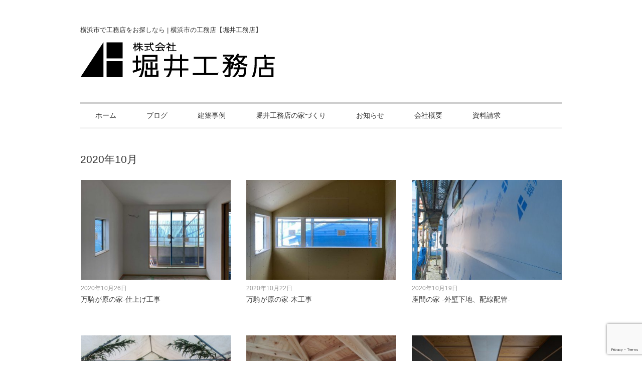

--- FILE ---
content_type: text/html; charset=UTF-8
request_url: https://horii-koumuten.com/2020/10/
body_size: 10990
content:
<!DOCTYPE html><html dir="ltr" lang="ja" prefix="og: https://ogp.me/ns#"><head><meta charset="UTF-8" /><meta name="viewport" content="width=device-width, initial-scale=1.0"><link rel="stylesheet" href="https://horii-koumuten.com/wp-content/cache/autoptimize/autoptimize_single_fb99f644d971073260ce4c49f897c3a9.php" type="text/css" media="screen, print" /><link rel="stylesheet" href="https://horii-koumuten.com/wp-content/cache/autoptimize/autoptimize_single_3496768c2f51efed6d3e9b997c42b274.php" type="text/css" media="screen, print" /><link rel="alternate" type="application/atom+xml" title="横浜で自然素材の家を建てるなら堀井工務店へ Atom Feed" href="https://horii-koumuten.com/feed/atom/" /><link rel="alternate" type="application/rss+xml" title="横浜で自然素材の家を建てるなら堀井工務店へ RSS Feed" href="https://horii-koumuten.com/feed/" /> <!--[if lt IE 9]> <script src="https://horii-koumuten.com/wp-content/themes/juliet/jquery/html5.js" type="text/javascript"></script> <![endif]--><title>10月, 2020 | 横浜で自然素材の家を建てるなら堀井工務店へ</title><style>img:is([sizes="auto" i], [sizes^="auto," i]) { contain-intrinsic-size: 3000px 1500px }</style><meta name="robots" content="noindex, max-snippet:-1, max-image-preview:large, max-video-preview:-1" /><meta name="google-site-verification" content="mCoEPgntKZsYqGogGrRvlv0mP8em00ZsvkpwVIpDj10" /><meta name="keywords" content="外断熱,omソーラー,自然素材,木の家,神奈川,横浜市,建築家,設計事務所,工務店,リノベ,リフォーム,注文住宅,施工事例,自然塗料,チルチン,外断熱,omソーラー,自然素材,木の家,神奈川,横浜市,建築家,設計事務所,工務店,リノベ,リフォーム,注文住宅,施工事例,自然塗料,チルチン,長期優良住宅,グリーン化" /><link rel="canonical" href="https://horii-koumuten.com/2020/10/" /><meta name="generator" content="All in One SEO (AIOSEO) 4.6.2" /><meta name="google" content="nositelinkssearchbox" /> <script type="application/ld+json" class="aioseo-schema">{"@context":"https:\/\/schema.org","@graph":[{"@type":"BreadcrumbList","@id":"https:\/\/horii-koumuten.com\/2020\/10\/#breadcrumblist","itemListElement":[{"@type":"ListItem","@id":"https:\/\/horii-koumuten.com\/#listItem","position":1,"name":"\u5bb6","item":"https:\/\/horii-koumuten.com\/","nextItem":"https:\/\/horii-koumuten.com\/2020\/#listItem"},{"@type":"ListItem","@id":"https:\/\/horii-koumuten.com\/2020\/#listItem","position":2,"name":"2020","item":"https:\/\/horii-koumuten.com\/2020\/","nextItem":"https:\/\/horii-koumuten.com\/2020\/10\/#listItem","previousItem":"https:\/\/horii-koumuten.com\/#listItem"},{"@type":"ListItem","@id":"https:\/\/horii-koumuten.com\/2020\/10\/#listItem","position":3,"name":"10\u6708, 2020","previousItem":"https:\/\/horii-koumuten.com\/2020\/#listItem"}]},{"@type":"CollectionPage","@id":"https:\/\/horii-koumuten.com\/2020\/10\/#collectionpage","url":"https:\/\/horii-koumuten.com\/2020\/10\/","name":"10\u6708, 2020 | \u6a2a\u6d5c\u3067\u81ea\u7136\u7d20\u6750\u306e\u5bb6\u3092\u5efa\u3066\u308b\u306a\u3089\u5800\u4e95\u5de5\u52d9\u5e97\u3078","inLanguage":"ja","isPartOf":{"@id":"https:\/\/horii-koumuten.com\/#website"},"breadcrumb":{"@id":"https:\/\/horii-koumuten.com\/2020\/10\/#breadcrumblist"}},{"@type":"Organization","@id":"https:\/\/horii-koumuten.com\/#organization","name":"\u6a2a\u6d5c\u3067\u81ea\u7136\u7d20\u6750\u306e\u5bb6\u3092\u5efa\u3066\u308b\u306a\u3089\u5800\u4e95\u5de5\u52d9\u5e97\u3078","url":"https:\/\/horii-koumuten.com\/"},{"@type":"WebSite","@id":"https:\/\/horii-koumuten.com\/#website","url":"https:\/\/horii-koumuten.com\/","name":"\u6a2a\u6d5c\u3067\u81ea\u7136\u7d20\u6750\u306e\u5bb6\u3092\u5efa\u3066\u308b\u306a\u3089\u5800\u4e95\u5de5\u52d9\u5e97\u3078","description":"\u6a2a\u6d5c\u3067\u81ea\u7136\u7d20\u6750\u306e\u5bb6\u3092\u5efa\u3066\u308b\u306a\u3089\u5800\u4e95\u5de5\u52d9\u5e97\u3078","inLanguage":"ja","publisher":{"@id":"https:\/\/horii-koumuten.com\/#organization"}}]}</script> <link rel='dns-prefetch' href='//ajax.googleapis.com' /><link rel='dns-prefetch' href='//webfonts.sakura.ne.jp' /><link rel="alternate" type="application/rss+xml" title="横浜で自然素材の家を建てるなら堀井工務店へ &raquo; フィード" href="https://horii-koumuten.com/feed/" /><link rel="alternate" type="application/rss+xml" title="横浜で自然素材の家を建てるなら堀井工務店へ &raquo; コメントフィード" href="https://horii-koumuten.com/comments/feed/" />  <script defer src="[data-uri]"></script> <link rel='stylesheet' id='vkExUnit_common_style-css' href='https://horii-koumuten.com/wp-content/cache/autoptimize/autoptimize_single_4bb68b91ad82679e95c019489ffd0443.php' type='text/css' media='all' /><style id='vkExUnit_common_style-inline-css' type='text/css'>.veu_promotion-alert__content--text { border: 1px solid rgba(0,0,0,0.125); padding: 0.5em 1em; border-radius: var(--vk-size-radius); margin-bottom: var(--vk-margin-block-bottom); font-size: 0.875rem; } /* Alert Content部分に段落タグを入れた場合に最後の段落の余白を0にする */ .veu_promotion-alert__content--text p:last-of-type{ margin-bottom:0; margin-top: 0; }
:root {--ver_page_top_button_url:url(https://horii-koumuten.com/wp-content/plugins/vk-all-in-one-expansion-unit/assets/images/to-top-btn-icon.svg);}@font-face {font-weight: normal;font-style: normal;font-family: "vk_sns";src: url("https://horii-koumuten.com/wp-content/plugins/vk-all-in-one-expansion-unit/inc/sns/icons/fonts/vk_sns.eot?-bq20cj");src: url("https://horii-koumuten.com/wp-content/plugins/vk-all-in-one-expansion-unit/inc/sns/icons/fonts/vk_sns.eot?#iefix-bq20cj") format("embedded-opentype"),url("https://horii-koumuten.com/wp-content/plugins/vk-all-in-one-expansion-unit/inc/sns/icons/fonts/vk_sns.woff?-bq20cj") format("woff"),url("https://horii-koumuten.com/wp-content/plugins/vk-all-in-one-expansion-unit/inc/sns/icons/fonts/vk_sns.ttf?-bq20cj") format("truetype"),url("https://horii-koumuten.com/wp-content/plugins/vk-all-in-one-expansion-unit/inc/sns/icons/fonts/vk_sns.svg?-bq20cj#vk_sns") format("svg");}</style><style id='wp-emoji-styles-inline-css' type='text/css'>img.wp-smiley, img.emoji {
		display: inline !important;
		border: none !important;
		box-shadow: none !important;
		height: 1em !important;
		width: 1em !important;
		margin: 0 0.07em !important;
		vertical-align: -0.1em !important;
		background: none !important;
		padding: 0 !important;
	}</style><link rel='stylesheet' id='wp-block-library-css' href='https://horii-koumuten.com/wp-includes/css/dist/block-library/style.min.css' type='text/css' media='all' /><style id='classic-theme-styles-inline-css' type='text/css'>/*! This file is auto-generated */
.wp-block-button__link{color:#fff;background-color:#32373c;border-radius:9999px;box-shadow:none;text-decoration:none;padding:calc(.667em + 2px) calc(1.333em + 2px);font-size:1.125em}.wp-block-file__button{background:#32373c;color:#fff;text-decoration:none}</style><style id='global-styles-inline-css' type='text/css'>:root{--wp--preset--aspect-ratio--square: 1;--wp--preset--aspect-ratio--4-3: 4/3;--wp--preset--aspect-ratio--3-4: 3/4;--wp--preset--aspect-ratio--3-2: 3/2;--wp--preset--aspect-ratio--2-3: 2/3;--wp--preset--aspect-ratio--16-9: 16/9;--wp--preset--aspect-ratio--9-16: 9/16;--wp--preset--color--black: #000000;--wp--preset--color--cyan-bluish-gray: #abb8c3;--wp--preset--color--white: #ffffff;--wp--preset--color--pale-pink: #f78da7;--wp--preset--color--vivid-red: #cf2e2e;--wp--preset--color--luminous-vivid-orange: #ff6900;--wp--preset--color--luminous-vivid-amber: #fcb900;--wp--preset--color--light-green-cyan: #7bdcb5;--wp--preset--color--vivid-green-cyan: #00d084;--wp--preset--color--pale-cyan-blue: #8ed1fc;--wp--preset--color--vivid-cyan-blue: #0693e3;--wp--preset--color--vivid-purple: #9b51e0;--wp--preset--gradient--vivid-cyan-blue-to-vivid-purple: linear-gradient(135deg,rgba(6,147,227,1) 0%,rgb(155,81,224) 100%);--wp--preset--gradient--light-green-cyan-to-vivid-green-cyan: linear-gradient(135deg,rgb(122,220,180) 0%,rgb(0,208,130) 100%);--wp--preset--gradient--luminous-vivid-amber-to-luminous-vivid-orange: linear-gradient(135deg,rgba(252,185,0,1) 0%,rgba(255,105,0,1) 100%);--wp--preset--gradient--luminous-vivid-orange-to-vivid-red: linear-gradient(135deg,rgba(255,105,0,1) 0%,rgb(207,46,46) 100%);--wp--preset--gradient--very-light-gray-to-cyan-bluish-gray: linear-gradient(135deg,rgb(238,238,238) 0%,rgb(169,184,195) 100%);--wp--preset--gradient--cool-to-warm-spectrum: linear-gradient(135deg,rgb(74,234,220) 0%,rgb(151,120,209) 20%,rgb(207,42,186) 40%,rgb(238,44,130) 60%,rgb(251,105,98) 80%,rgb(254,248,76) 100%);--wp--preset--gradient--blush-light-purple: linear-gradient(135deg,rgb(255,206,236) 0%,rgb(152,150,240) 100%);--wp--preset--gradient--blush-bordeaux: linear-gradient(135deg,rgb(254,205,165) 0%,rgb(254,45,45) 50%,rgb(107,0,62) 100%);--wp--preset--gradient--luminous-dusk: linear-gradient(135deg,rgb(255,203,112) 0%,rgb(199,81,192) 50%,rgb(65,88,208) 100%);--wp--preset--gradient--pale-ocean: linear-gradient(135deg,rgb(255,245,203) 0%,rgb(182,227,212) 50%,rgb(51,167,181) 100%);--wp--preset--gradient--electric-grass: linear-gradient(135deg,rgb(202,248,128) 0%,rgb(113,206,126) 100%);--wp--preset--gradient--midnight: linear-gradient(135deg,rgb(2,3,129) 0%,rgb(40,116,252) 100%);--wp--preset--font-size--small: 13px;--wp--preset--font-size--medium: 20px;--wp--preset--font-size--large: 36px;--wp--preset--font-size--x-large: 42px;--wp--preset--spacing--20: 0.44rem;--wp--preset--spacing--30: 0.67rem;--wp--preset--spacing--40: 1rem;--wp--preset--spacing--50: 1.5rem;--wp--preset--spacing--60: 2.25rem;--wp--preset--spacing--70: 3.38rem;--wp--preset--spacing--80: 5.06rem;--wp--preset--shadow--natural: 6px 6px 9px rgba(0, 0, 0, 0.2);--wp--preset--shadow--deep: 12px 12px 50px rgba(0, 0, 0, 0.4);--wp--preset--shadow--sharp: 6px 6px 0px rgba(0, 0, 0, 0.2);--wp--preset--shadow--outlined: 6px 6px 0px -3px rgba(255, 255, 255, 1), 6px 6px rgba(0, 0, 0, 1);--wp--preset--shadow--crisp: 6px 6px 0px rgba(0, 0, 0, 1);}:where(.is-layout-flex){gap: 0.5em;}:where(.is-layout-grid){gap: 0.5em;}body .is-layout-flex{display: flex;}.is-layout-flex{flex-wrap: wrap;align-items: center;}.is-layout-flex > :is(*, div){margin: 0;}body .is-layout-grid{display: grid;}.is-layout-grid > :is(*, div){margin: 0;}:where(.wp-block-columns.is-layout-flex){gap: 2em;}:where(.wp-block-columns.is-layout-grid){gap: 2em;}:where(.wp-block-post-template.is-layout-flex){gap: 1.25em;}:where(.wp-block-post-template.is-layout-grid){gap: 1.25em;}.has-black-color{color: var(--wp--preset--color--black) !important;}.has-cyan-bluish-gray-color{color: var(--wp--preset--color--cyan-bluish-gray) !important;}.has-white-color{color: var(--wp--preset--color--white) !important;}.has-pale-pink-color{color: var(--wp--preset--color--pale-pink) !important;}.has-vivid-red-color{color: var(--wp--preset--color--vivid-red) !important;}.has-luminous-vivid-orange-color{color: var(--wp--preset--color--luminous-vivid-orange) !important;}.has-luminous-vivid-amber-color{color: var(--wp--preset--color--luminous-vivid-amber) !important;}.has-light-green-cyan-color{color: var(--wp--preset--color--light-green-cyan) !important;}.has-vivid-green-cyan-color{color: var(--wp--preset--color--vivid-green-cyan) !important;}.has-pale-cyan-blue-color{color: var(--wp--preset--color--pale-cyan-blue) !important;}.has-vivid-cyan-blue-color{color: var(--wp--preset--color--vivid-cyan-blue) !important;}.has-vivid-purple-color{color: var(--wp--preset--color--vivid-purple) !important;}.has-black-background-color{background-color: var(--wp--preset--color--black) !important;}.has-cyan-bluish-gray-background-color{background-color: var(--wp--preset--color--cyan-bluish-gray) !important;}.has-white-background-color{background-color: var(--wp--preset--color--white) !important;}.has-pale-pink-background-color{background-color: var(--wp--preset--color--pale-pink) !important;}.has-vivid-red-background-color{background-color: var(--wp--preset--color--vivid-red) !important;}.has-luminous-vivid-orange-background-color{background-color: var(--wp--preset--color--luminous-vivid-orange) !important;}.has-luminous-vivid-amber-background-color{background-color: var(--wp--preset--color--luminous-vivid-amber) !important;}.has-light-green-cyan-background-color{background-color: var(--wp--preset--color--light-green-cyan) !important;}.has-vivid-green-cyan-background-color{background-color: var(--wp--preset--color--vivid-green-cyan) !important;}.has-pale-cyan-blue-background-color{background-color: var(--wp--preset--color--pale-cyan-blue) !important;}.has-vivid-cyan-blue-background-color{background-color: var(--wp--preset--color--vivid-cyan-blue) !important;}.has-vivid-purple-background-color{background-color: var(--wp--preset--color--vivid-purple) !important;}.has-black-border-color{border-color: var(--wp--preset--color--black) !important;}.has-cyan-bluish-gray-border-color{border-color: var(--wp--preset--color--cyan-bluish-gray) !important;}.has-white-border-color{border-color: var(--wp--preset--color--white) !important;}.has-pale-pink-border-color{border-color: var(--wp--preset--color--pale-pink) !important;}.has-vivid-red-border-color{border-color: var(--wp--preset--color--vivid-red) !important;}.has-luminous-vivid-orange-border-color{border-color: var(--wp--preset--color--luminous-vivid-orange) !important;}.has-luminous-vivid-amber-border-color{border-color: var(--wp--preset--color--luminous-vivid-amber) !important;}.has-light-green-cyan-border-color{border-color: var(--wp--preset--color--light-green-cyan) !important;}.has-vivid-green-cyan-border-color{border-color: var(--wp--preset--color--vivid-green-cyan) !important;}.has-pale-cyan-blue-border-color{border-color: var(--wp--preset--color--pale-cyan-blue) !important;}.has-vivid-cyan-blue-border-color{border-color: var(--wp--preset--color--vivid-cyan-blue) !important;}.has-vivid-purple-border-color{border-color: var(--wp--preset--color--vivid-purple) !important;}.has-vivid-cyan-blue-to-vivid-purple-gradient-background{background: var(--wp--preset--gradient--vivid-cyan-blue-to-vivid-purple) !important;}.has-light-green-cyan-to-vivid-green-cyan-gradient-background{background: var(--wp--preset--gradient--light-green-cyan-to-vivid-green-cyan) !important;}.has-luminous-vivid-amber-to-luminous-vivid-orange-gradient-background{background: var(--wp--preset--gradient--luminous-vivid-amber-to-luminous-vivid-orange) !important;}.has-luminous-vivid-orange-to-vivid-red-gradient-background{background: var(--wp--preset--gradient--luminous-vivid-orange-to-vivid-red) !important;}.has-very-light-gray-to-cyan-bluish-gray-gradient-background{background: var(--wp--preset--gradient--very-light-gray-to-cyan-bluish-gray) !important;}.has-cool-to-warm-spectrum-gradient-background{background: var(--wp--preset--gradient--cool-to-warm-spectrum) !important;}.has-blush-light-purple-gradient-background{background: var(--wp--preset--gradient--blush-light-purple) !important;}.has-blush-bordeaux-gradient-background{background: var(--wp--preset--gradient--blush-bordeaux) !important;}.has-luminous-dusk-gradient-background{background: var(--wp--preset--gradient--luminous-dusk) !important;}.has-pale-ocean-gradient-background{background: var(--wp--preset--gradient--pale-ocean) !important;}.has-electric-grass-gradient-background{background: var(--wp--preset--gradient--electric-grass) !important;}.has-midnight-gradient-background{background: var(--wp--preset--gradient--midnight) !important;}.has-small-font-size{font-size: var(--wp--preset--font-size--small) !important;}.has-medium-font-size{font-size: var(--wp--preset--font-size--medium) !important;}.has-large-font-size{font-size: var(--wp--preset--font-size--large) !important;}.has-x-large-font-size{font-size: var(--wp--preset--font-size--x-large) !important;}
:where(.wp-block-post-template.is-layout-flex){gap: 1.25em;}:where(.wp-block-post-template.is-layout-grid){gap: 1.25em;}
:where(.wp-block-columns.is-layout-flex){gap: 2em;}:where(.wp-block-columns.is-layout-grid){gap: 2em;}
:root :where(.wp-block-pullquote){font-size: 1.5em;line-height: 1.6;}</style><link rel='stylesheet' id='contact-form-7-css' href='https://horii-koumuten.com/wp-content/cache/autoptimize/autoptimize_single_3fd2afa98866679439097f4ab102fe0a.php' type='text/css' media='all' /><link rel='stylesheet' id='responsive-lightbox-swipebox-css' href='https://horii-koumuten.com/wp-content/plugins/responsive-lightbox/assets/swipebox/swipebox.min.css' type='text/css' media='all' /><link rel='stylesheet' id='veu-cta-css' href='https://horii-koumuten.com/wp-content/cache/autoptimize/autoptimize_single_49cf85eb7ca34c20416a105d8aeca134.php' type='text/css' media='all' /> <script type="text/javascript" src="//ajax.googleapis.com/ajax/libs/jquery/1.7.1/jquery.min.js" id="jquery-js"></script> <script defer type="text/javascript" src="//webfonts.sakura.ne.jp/js/sakurav3.js?fadein=0" id="typesquare_std-js"></script> <script defer type="text/javascript" src="https://horii-koumuten.com/wp-content/plugins/responsive-lightbox/assets/swipebox/jquery.swipebox.min.js" id="responsive-lightbox-swipebox-js"></script> <script defer type="text/javascript" src="https://horii-koumuten.com/wp-includes/js/underscore.min.js" id="underscore-js"></script> <script defer type="text/javascript" src="https://horii-koumuten.com/wp-content/plugins/responsive-lightbox/assets/infinitescroll/infinite-scroll.pkgd.min.js" id="responsive-lightbox-infinite-scroll-js"></script> <script defer id="responsive-lightbox-js-before" src="[data-uri]"></script> <script defer type="text/javascript" src="https://horii-koumuten.com/wp-content/cache/autoptimize/autoptimize_single_68f8af044f685b84c7d49ac2356acabf.php" id="responsive-lightbox-js"></script> <link rel="https://api.w.org/" href="https://horii-koumuten.com/wp-json/" /><style>.simplemap img{max-width:none !important;padding:0 !important;margin:0 !important;}.staticmap,.staticmap img{max-width:100% !important;height:auto !important;}.simplemap .simplemap-content{display:none;}</style> <script defer src="[data-uri]"></script><script defer src="https://horii-koumuten.com/wp-content/cache/autoptimize/autoptimize_single_7377753cdd48af329bc512fdc80dd0eb.php" type="text/javascript"></script> <script defer src="[data-uri]"></script> </head><body class="archive date wp-theme-juliet post-type-post"><header id="header"><div class="header-inner"><h1>横浜市で工務店をお探しなら | 横浜市の工務店【堀井工務店】</h1><style type="text/css">#header h1 {text-align: left;margin: 0;font-size: 13px;font-weight: normal;padding-bottom: 15px;line-height: 1.5;}</style><div class="logo"> <a href="https://horii-koumuten.com" title="横浜で自然素材の家を建てるなら堀井工務店へ"><img src="https://horii-koumuten.com/wp-content/uploads/2017/05/new-logo.jpg" alt="横浜で自然素材の家を建てるなら堀井工務店へ" /></a></div></div></header><div class="clear"></div><nav id="nav" class="main-navigation" role="navigation"><div class="menu-topnav-container"><ul id="menu-topnav" class="nav-menu"><li id="menu-item-113" class="menu-item menu-item-type-custom menu-item-object-custom menu-item-home menu-item-113"><a href="https://horii-koumuten.com/">ホーム</a></li><li id="menu-item-315" class="menu-item menu-item-type-taxonomy menu-item-object-category menu-item-315"><a href="https://horii-koumuten.com/category/blog/">ブログ</a></li><li id="menu-item-136" class="menu-item menu-item-type-taxonomy menu-item-object-category menu-item-136"><a href="https://horii-koumuten.com/category/syunkou/">建築事例</a></li><li id="menu-item-114" class="menu-item menu-item-type-post_type menu-item-object-page menu-item-114"><a href="https://horii-koumuten.com/concept/">堀井工務店の家づくり</a></li><li id="menu-item-117" class="menu-item menu-item-type-taxonomy menu-item-object-category menu-item-117"><a href="https://horii-koumuten.com/category/new/">お知らせ</a></li><li id="menu-item-145" class="menu-item menu-item-type-post_type menu-item-object-page menu-item-145"><a href="https://horii-koumuten.com/about/">会社概要</a></li><li id="menu-item-162" class="menu-item menu-item-type-post_type menu-item-object-page menu-item-162"><a href="https://horii-koumuten.com/mail/">資料請求</a></li></ul></div></nav><div class="clear"></div><div class="wrapper"><div id="main"><h2 class="pagetitle">2020年10月</h2><ul class="block-three"><li class="item"><div class="gallery-item"><div class="item-img"><a href="https://horii-koumuten.com/2020/10/26/blog-177/"><img width="420" height="280" src="https://horii-koumuten.com/wp-content/uploads/2020/10/201022-1-420x280.jpg" class="attachment-420x280 size-420x280 wp-post-image" alt="" decoding="async" fetchpriority="high" /></a></div><div class="item-date">2020年10月26日</div><div class="item-title" id="post-5669"><a href="https://horii-koumuten.com/2020/10/26/blog-177/">万騎が原の家-仕上げ工事</a></div></div></li><li class="item"><div class="gallery-item"><div class="item-img"><a href="https://horii-koumuten.com/2020/10/22/blog-176/"><img width="420" height="280" src="https://horii-koumuten.com/wp-content/uploads/2020/10/201022-5-420x280.jpg" class="attachment-420x280 size-420x280 wp-post-image" alt="" decoding="async" /></a></div><div class="item-date">2020年10月22日</div><div class="item-title" id="post-5650"><a href="https://horii-koumuten.com/2020/10/22/blog-176/">万騎が原の家-木工事</a></div></div></li><li class="item"><div class="gallery-item"><div class="item-img"><a href="https://horii-koumuten.com/2020/10/19/blog-175/"><img width="420" height="280" src="https://horii-koumuten.com/wp-content/uploads/2020/10/IMG_8753-e1603092897602-420x280.jpg" class="attachment-420x280 size-420x280 wp-post-image" alt="" decoding="async" /></a></div><div class="item-date">2020年10月19日</div><div class="item-title" id="post-5624"><a href="https://horii-koumuten.com/2020/10/19/blog-175/">座間の家 -外壁下地、配線配管-</a></div></div></li><li class="item"><div class="gallery-item"><div class="item-img"><a href="https://horii-koumuten.com/2020/10/16/blog-174/"><img width="420" height="280" src="https://horii-koumuten.com/wp-content/uploads/2020/10/20200926_104727-420x280.jpg" class="attachment-420x280 size-420x280 wp-post-image" alt="" decoding="async" loading="lazy" srcset="https://horii-koumuten.com/wp-content/uploads/2020/10/20200926_104727-420x280.jpg 420w, https://horii-koumuten.com/wp-content/uploads/2020/10/20200926_104727-630x420.jpg 630w, https://horii-koumuten.com/wp-content/uploads/2020/10/20200926_104727.jpg 640w" sizes="auto, (max-width: 420px) 100vw, 420px" /></a></div><div class="item-date">2020年10月16日</div><div class="item-title" id="post-5613"><a href="https://horii-koumuten.com/2020/10/16/blog-174/">片瀬海岸の家-地鎮祭</a></div></div></li><li class="item"><div class="gallery-item"><div class="item-img"><a href="https://horii-koumuten.com/2020/10/05/blog-172/"><img width="420" height="280" src="https://horii-koumuten.com/wp-content/uploads/2020/10/20200820_115354-420x280.jpg" class="attachment-420x280 size-420x280 wp-post-image" alt="" decoding="async" loading="lazy" srcset="https://horii-koumuten.com/wp-content/uploads/2020/10/20200820_115354-420x280.jpg 420w, https://horii-koumuten.com/wp-content/uploads/2020/10/20200820_115354-630x420.jpg 630w, https://horii-koumuten.com/wp-content/uploads/2020/10/20200820_115354-768x512.jpg 768w, https://horii-koumuten.com/wp-content/uploads/2020/10/20200820_115354.jpg 800w" sizes="auto, (max-width: 420px) 100vw, 420px" /></a></div><div class="item-date">2020年10月05日</div><div class="item-title" id="post-5580"><a href="https://horii-koumuten.com/2020/10/05/blog-172/">柳島海岸の家-木工事</a></div></div></li><li class="item"><div class="gallery-item"><div class="item-img"><a href="https://horii-koumuten.com/2020/10/04/tukimino/"><img width="420" height="280" src="https://horii-koumuten.com/wp-content/uploads/2020/10/kuwao_001-420x280.jpg" class="attachment-420x280 size-420x280 wp-post-image" alt="" decoding="async" loading="lazy" srcset="https://horii-koumuten.com/wp-content/uploads/2020/10/kuwao_001-420x280.jpg 420w, https://horii-koumuten.com/wp-content/uploads/2020/10/kuwao_001-630x420.jpg 630w, https://horii-koumuten.com/wp-content/uploads/2020/10/kuwao_001-960x640.jpg 960w, https://horii-koumuten.com/wp-content/uploads/2020/10/kuwao_001-768x512.jpg 768w, https://horii-koumuten.com/wp-content/uploads/2020/10/kuwao_001.jpg 1024w" sizes="auto, (max-width: 420px) 100vw, 420px" /></a></div><div class="item-date">2020年10月04日</div><div class="item-title" id="post-5563"><a href="https://horii-koumuten.com/2020/10/04/tukimino/">つきみ野の家（和室改修）-川口琢磨建築設計事務所</a></div></div></li><li class="item"><div class="gallery-item"><div class="item-img"><a href="https://horii-koumuten.com/2020/10/02/blog-173/"><img width="420" height="280" src="https://horii-koumuten.com/wp-content/uploads/2020/10/DSC_0480-420x280.jpg" class="attachment-420x280 size-420x280 wp-post-image" alt="" decoding="async" loading="lazy" /></a></div><div class="item-date">2020年10月02日</div><div class="item-title" id="post-5539"><a href="https://horii-koumuten.com/2020/10/02/blog-173/">桂台の家 -仕上工事-</a></div></div></li><li class="item"><div class="gallery-item"><div class="item-img"><a href="https://horii-koumuten.com/2020/10/01/blog-171/"><img width="420" height="280" src="https://horii-koumuten.com/wp-content/uploads/2020/09/201001-13-420x280.jpg" class="attachment-420x280 size-420x280 wp-post-image" alt="" decoding="async" loading="lazy" /></a></div><div class="item-date">2020年10月01日</div><div class="item-title" id="post-5519"><a href="https://horii-koumuten.com/2020/10/01/blog-171/">戸手本町の家-上棟</a></div></div></li></ul><div class="clear"></div><div class="pager"></div></div></div><footer id="footer"><div class="footer-inner"><div class="row"><article class="third"><div id="topbox"><div id="wp_widget_vkexunit_profile-2" class="widget widget_wp_widget_vkexunit_profile"><div class="veu_profile"><div class="profile" ><div class="media_outer media_left" style="width:200px;"><img class="profile_media" src="https://horii-koumuten.com/wp-content/uploads/2017/10/syamei-new-e1509070533644.jpg" alt="syamei-new" /></div><p class="profile_text">神奈川県横浜市旭区上白根町1106-19<br /> TEL：045-954-0366<br /> FAX：045-954-4650<br /> MAIL：info@horii-koumuten.com<br /> 営業時間：AM10:00～PM18:00<br /> 定休日：毎週日曜日、祝日</p></div></div></div><div id="custom_html-2" class="widget_text widget widget_custom_html"><div class="textwidget custom-html-widget"><div> <a href="/privacy/" style="font-size: 90%;">プライバシーポリシー</a></div></div></div></div></article><article class="third"><div id="topbox"><div id="text-3" class="widget widget_text"><div class="sidebar-title">主な施工エリア</div><div class="textwidget"><p>横浜市、川崎市、厚木市、綾瀬市、伊勢原市、海老名市、相模原市、座間市、大和市、鎌倉市、逗子市、茅ヶ崎市、平塚市、藤沢市、寒川町、葉山町。東京都稲城市、狛江市、町田市、大田区、品川区、世田谷区。上記以外の地域は御相談ください。</p></div></div><div id="custom_html-3" class="widget_text widget widget_custom_html"><div class="textwidget custom-html-widget"> <script defer src="[data-uri]"></script> <script defer type="text/javascript" language="javascript" src="//b92.yahoo.co.jp/js/s_retargeting.js"></script></div></div></div></article><article class="third"><div id="topbox"><div id="text-5" class="widget widget_text"><div class="sidebar-title">アクセスマップ</div><div class="textwidget"><div class="simplemap"><div class="simplemap-content" data-breakpoint="480" data-lat="" data-lng="" data-zoom="16" data-addr="" data-infowindow="close" data-map-type-control="false" data-map-type-id="ROADMAP" style="width:300px;height:180px;">神奈川県横浜市旭区上白根町1106-19</div></div></div></div></div></article></div><div class="clear"></div><div id="copyright"> © <a href="https://horii-koumuten.com">横浜で自然素材の家を建てるなら堀井工務店へ</a>. all rights reserved. <a href="//minimalwp.com" target="_blank" rel="nofollow">Theme by Minimal WP</a></div></div></footer>  <script type="speculationrules">{"prefetch":[{"source":"document","where":{"and":[{"href_matches":"\/*"},{"not":{"href_matches":["\/wp-*.php","\/wp-admin\/*","\/wp-content\/uploads\/*","\/wp-content\/*","\/wp-content\/plugins\/*","\/wp-content\/themes\/juliet\/*","\/*\\?(.+)"]}},{"not":{"selector_matches":"a[rel~=\"nofollow\"]"}},{"not":{"selector_matches":".no-prefetch, .no-prefetch a"}}]},"eagerness":"conservative"}]}</script> <a href="#top" id="page_top" class="page_top_btn">PAGE TOP</a><script defer type="text/javascript" src="https://horii-koumuten.com/wp-content/cache/autoptimize/autoptimize_single_efc27e253fae1b7b891fb5a40e687768.php" id="swv-js"></script> <script defer id="contact-form-7-js-extra" src="[data-uri]"></script> <script defer type="text/javascript" src="https://horii-koumuten.com/wp-content/cache/autoptimize/autoptimize_single_917602d642f84a211838f0c1757c4dc1.php" id="contact-form-7-js"></script> <script defer type="text/javascript" src="https://horii-koumuten.com/wp-includes/js/clipboard.min.js" id="clipboard-js"></script> <script defer type="text/javascript" src="https://horii-koumuten.com/wp-content/cache/autoptimize/autoptimize_single_c0177607a425a26a0c35ff148f212c51.php" id="copy-button-js"></script> <script defer type="text/javascript" src="https://horii-koumuten.com/wp-content/plugins/vk-all-in-one-expansion-unit/inc/smooth-scroll/js/smooth-scroll.min.js" id="smooth-scroll-js-js"></script> <script defer id="vkExUnit_master-js-js-extra" src="[data-uri]"></script> <script defer type="text/javascript" src="https://horii-koumuten.com/wp-content/plugins/vk-all-in-one-expansion-unit/assets/js/all.min.js" id="vkExUnit_master-js-js"></script> <script defer type="text/javascript" src="https://www.google.com/recaptcha/api.js?render=6LeFwpkoAAAAALDoNdgd4NtsAKwClrFsOplArdGJ" id="google-recaptcha-js"></script> <script defer type="text/javascript" src="https://horii-koumuten.com/wp-includes/js/dist/vendor/wp-polyfill.min.js" id="wp-polyfill-js"></script> <script defer id="wpcf7-recaptcha-js-extra" src="[data-uri]"></script> <script defer type="text/javascript" src="https://horii-koumuten.com/wp-content/cache/autoptimize/autoptimize_single_ec0187677793456f98473f49d9e9b95f.php" id="wpcf7-recaptcha-js"></script> <script defer type="text/javascript" src="//maps.google.com/maps/api/js?key=AIzaSyBOPs_izDtbqE6muNrantDqKJ21gIuhU_s" id="google-maps-api-js"></script> <script defer type="text/javascript" src="https://horii-koumuten.com/wp-content/plugins/simple-map/js/simple-map.min.js" id="simplemap-js"></script>  <script defer type="text/javascript" src="https://horii-koumuten.com/wp-content/cache/autoptimize/autoptimize_single_a035e48abf4734e4ee8412ac76f9df05.php"></script>    <script defer src="https://horii-koumuten.com/wp-content/cache/autoptimize/autoptimize_single_f6d1b4197c08c7c698e11ef9fc0da5f6.php" type="text/javascript"></script> <script defer src="[data-uri]"></script> </body></html>

--- FILE ---
content_type: text/html; charset=utf-8
request_url: https://www.google.com/recaptcha/api2/anchor?ar=1&k=6LeFwpkoAAAAALDoNdgd4NtsAKwClrFsOplArdGJ&co=aHR0cHM6Ly9ob3JpaS1rb3VtdXRlbi5jb206NDQz&hl=en&v=PoyoqOPhxBO7pBk68S4YbpHZ&size=invisible&anchor-ms=20000&execute-ms=30000&cb=se69417yto25
body_size: 48757
content:
<!DOCTYPE HTML><html dir="ltr" lang="en"><head><meta http-equiv="Content-Type" content="text/html; charset=UTF-8">
<meta http-equiv="X-UA-Compatible" content="IE=edge">
<title>reCAPTCHA</title>
<style type="text/css">
/* cyrillic-ext */
@font-face {
  font-family: 'Roboto';
  font-style: normal;
  font-weight: 400;
  font-stretch: 100%;
  src: url(//fonts.gstatic.com/s/roboto/v48/KFO7CnqEu92Fr1ME7kSn66aGLdTylUAMa3GUBHMdazTgWw.woff2) format('woff2');
  unicode-range: U+0460-052F, U+1C80-1C8A, U+20B4, U+2DE0-2DFF, U+A640-A69F, U+FE2E-FE2F;
}
/* cyrillic */
@font-face {
  font-family: 'Roboto';
  font-style: normal;
  font-weight: 400;
  font-stretch: 100%;
  src: url(//fonts.gstatic.com/s/roboto/v48/KFO7CnqEu92Fr1ME7kSn66aGLdTylUAMa3iUBHMdazTgWw.woff2) format('woff2');
  unicode-range: U+0301, U+0400-045F, U+0490-0491, U+04B0-04B1, U+2116;
}
/* greek-ext */
@font-face {
  font-family: 'Roboto';
  font-style: normal;
  font-weight: 400;
  font-stretch: 100%;
  src: url(//fonts.gstatic.com/s/roboto/v48/KFO7CnqEu92Fr1ME7kSn66aGLdTylUAMa3CUBHMdazTgWw.woff2) format('woff2');
  unicode-range: U+1F00-1FFF;
}
/* greek */
@font-face {
  font-family: 'Roboto';
  font-style: normal;
  font-weight: 400;
  font-stretch: 100%;
  src: url(//fonts.gstatic.com/s/roboto/v48/KFO7CnqEu92Fr1ME7kSn66aGLdTylUAMa3-UBHMdazTgWw.woff2) format('woff2');
  unicode-range: U+0370-0377, U+037A-037F, U+0384-038A, U+038C, U+038E-03A1, U+03A3-03FF;
}
/* math */
@font-face {
  font-family: 'Roboto';
  font-style: normal;
  font-weight: 400;
  font-stretch: 100%;
  src: url(//fonts.gstatic.com/s/roboto/v48/KFO7CnqEu92Fr1ME7kSn66aGLdTylUAMawCUBHMdazTgWw.woff2) format('woff2');
  unicode-range: U+0302-0303, U+0305, U+0307-0308, U+0310, U+0312, U+0315, U+031A, U+0326-0327, U+032C, U+032F-0330, U+0332-0333, U+0338, U+033A, U+0346, U+034D, U+0391-03A1, U+03A3-03A9, U+03B1-03C9, U+03D1, U+03D5-03D6, U+03F0-03F1, U+03F4-03F5, U+2016-2017, U+2034-2038, U+203C, U+2040, U+2043, U+2047, U+2050, U+2057, U+205F, U+2070-2071, U+2074-208E, U+2090-209C, U+20D0-20DC, U+20E1, U+20E5-20EF, U+2100-2112, U+2114-2115, U+2117-2121, U+2123-214F, U+2190, U+2192, U+2194-21AE, U+21B0-21E5, U+21F1-21F2, U+21F4-2211, U+2213-2214, U+2216-22FF, U+2308-230B, U+2310, U+2319, U+231C-2321, U+2336-237A, U+237C, U+2395, U+239B-23B7, U+23D0, U+23DC-23E1, U+2474-2475, U+25AF, U+25B3, U+25B7, U+25BD, U+25C1, U+25CA, U+25CC, U+25FB, U+266D-266F, U+27C0-27FF, U+2900-2AFF, U+2B0E-2B11, U+2B30-2B4C, U+2BFE, U+3030, U+FF5B, U+FF5D, U+1D400-1D7FF, U+1EE00-1EEFF;
}
/* symbols */
@font-face {
  font-family: 'Roboto';
  font-style: normal;
  font-weight: 400;
  font-stretch: 100%;
  src: url(//fonts.gstatic.com/s/roboto/v48/KFO7CnqEu92Fr1ME7kSn66aGLdTylUAMaxKUBHMdazTgWw.woff2) format('woff2');
  unicode-range: U+0001-000C, U+000E-001F, U+007F-009F, U+20DD-20E0, U+20E2-20E4, U+2150-218F, U+2190, U+2192, U+2194-2199, U+21AF, U+21E6-21F0, U+21F3, U+2218-2219, U+2299, U+22C4-22C6, U+2300-243F, U+2440-244A, U+2460-24FF, U+25A0-27BF, U+2800-28FF, U+2921-2922, U+2981, U+29BF, U+29EB, U+2B00-2BFF, U+4DC0-4DFF, U+FFF9-FFFB, U+10140-1018E, U+10190-1019C, U+101A0, U+101D0-101FD, U+102E0-102FB, U+10E60-10E7E, U+1D2C0-1D2D3, U+1D2E0-1D37F, U+1F000-1F0FF, U+1F100-1F1AD, U+1F1E6-1F1FF, U+1F30D-1F30F, U+1F315, U+1F31C, U+1F31E, U+1F320-1F32C, U+1F336, U+1F378, U+1F37D, U+1F382, U+1F393-1F39F, U+1F3A7-1F3A8, U+1F3AC-1F3AF, U+1F3C2, U+1F3C4-1F3C6, U+1F3CA-1F3CE, U+1F3D4-1F3E0, U+1F3ED, U+1F3F1-1F3F3, U+1F3F5-1F3F7, U+1F408, U+1F415, U+1F41F, U+1F426, U+1F43F, U+1F441-1F442, U+1F444, U+1F446-1F449, U+1F44C-1F44E, U+1F453, U+1F46A, U+1F47D, U+1F4A3, U+1F4B0, U+1F4B3, U+1F4B9, U+1F4BB, U+1F4BF, U+1F4C8-1F4CB, U+1F4D6, U+1F4DA, U+1F4DF, U+1F4E3-1F4E6, U+1F4EA-1F4ED, U+1F4F7, U+1F4F9-1F4FB, U+1F4FD-1F4FE, U+1F503, U+1F507-1F50B, U+1F50D, U+1F512-1F513, U+1F53E-1F54A, U+1F54F-1F5FA, U+1F610, U+1F650-1F67F, U+1F687, U+1F68D, U+1F691, U+1F694, U+1F698, U+1F6AD, U+1F6B2, U+1F6B9-1F6BA, U+1F6BC, U+1F6C6-1F6CF, U+1F6D3-1F6D7, U+1F6E0-1F6EA, U+1F6F0-1F6F3, U+1F6F7-1F6FC, U+1F700-1F7FF, U+1F800-1F80B, U+1F810-1F847, U+1F850-1F859, U+1F860-1F887, U+1F890-1F8AD, U+1F8B0-1F8BB, U+1F8C0-1F8C1, U+1F900-1F90B, U+1F93B, U+1F946, U+1F984, U+1F996, U+1F9E9, U+1FA00-1FA6F, U+1FA70-1FA7C, U+1FA80-1FA89, U+1FA8F-1FAC6, U+1FACE-1FADC, U+1FADF-1FAE9, U+1FAF0-1FAF8, U+1FB00-1FBFF;
}
/* vietnamese */
@font-face {
  font-family: 'Roboto';
  font-style: normal;
  font-weight: 400;
  font-stretch: 100%;
  src: url(//fonts.gstatic.com/s/roboto/v48/KFO7CnqEu92Fr1ME7kSn66aGLdTylUAMa3OUBHMdazTgWw.woff2) format('woff2');
  unicode-range: U+0102-0103, U+0110-0111, U+0128-0129, U+0168-0169, U+01A0-01A1, U+01AF-01B0, U+0300-0301, U+0303-0304, U+0308-0309, U+0323, U+0329, U+1EA0-1EF9, U+20AB;
}
/* latin-ext */
@font-face {
  font-family: 'Roboto';
  font-style: normal;
  font-weight: 400;
  font-stretch: 100%;
  src: url(//fonts.gstatic.com/s/roboto/v48/KFO7CnqEu92Fr1ME7kSn66aGLdTylUAMa3KUBHMdazTgWw.woff2) format('woff2');
  unicode-range: U+0100-02BA, U+02BD-02C5, U+02C7-02CC, U+02CE-02D7, U+02DD-02FF, U+0304, U+0308, U+0329, U+1D00-1DBF, U+1E00-1E9F, U+1EF2-1EFF, U+2020, U+20A0-20AB, U+20AD-20C0, U+2113, U+2C60-2C7F, U+A720-A7FF;
}
/* latin */
@font-face {
  font-family: 'Roboto';
  font-style: normal;
  font-weight: 400;
  font-stretch: 100%;
  src: url(//fonts.gstatic.com/s/roboto/v48/KFO7CnqEu92Fr1ME7kSn66aGLdTylUAMa3yUBHMdazQ.woff2) format('woff2');
  unicode-range: U+0000-00FF, U+0131, U+0152-0153, U+02BB-02BC, U+02C6, U+02DA, U+02DC, U+0304, U+0308, U+0329, U+2000-206F, U+20AC, U+2122, U+2191, U+2193, U+2212, U+2215, U+FEFF, U+FFFD;
}
/* cyrillic-ext */
@font-face {
  font-family: 'Roboto';
  font-style: normal;
  font-weight: 500;
  font-stretch: 100%;
  src: url(//fonts.gstatic.com/s/roboto/v48/KFO7CnqEu92Fr1ME7kSn66aGLdTylUAMa3GUBHMdazTgWw.woff2) format('woff2');
  unicode-range: U+0460-052F, U+1C80-1C8A, U+20B4, U+2DE0-2DFF, U+A640-A69F, U+FE2E-FE2F;
}
/* cyrillic */
@font-face {
  font-family: 'Roboto';
  font-style: normal;
  font-weight: 500;
  font-stretch: 100%;
  src: url(//fonts.gstatic.com/s/roboto/v48/KFO7CnqEu92Fr1ME7kSn66aGLdTylUAMa3iUBHMdazTgWw.woff2) format('woff2');
  unicode-range: U+0301, U+0400-045F, U+0490-0491, U+04B0-04B1, U+2116;
}
/* greek-ext */
@font-face {
  font-family: 'Roboto';
  font-style: normal;
  font-weight: 500;
  font-stretch: 100%;
  src: url(//fonts.gstatic.com/s/roboto/v48/KFO7CnqEu92Fr1ME7kSn66aGLdTylUAMa3CUBHMdazTgWw.woff2) format('woff2');
  unicode-range: U+1F00-1FFF;
}
/* greek */
@font-face {
  font-family: 'Roboto';
  font-style: normal;
  font-weight: 500;
  font-stretch: 100%;
  src: url(//fonts.gstatic.com/s/roboto/v48/KFO7CnqEu92Fr1ME7kSn66aGLdTylUAMa3-UBHMdazTgWw.woff2) format('woff2');
  unicode-range: U+0370-0377, U+037A-037F, U+0384-038A, U+038C, U+038E-03A1, U+03A3-03FF;
}
/* math */
@font-face {
  font-family: 'Roboto';
  font-style: normal;
  font-weight: 500;
  font-stretch: 100%;
  src: url(//fonts.gstatic.com/s/roboto/v48/KFO7CnqEu92Fr1ME7kSn66aGLdTylUAMawCUBHMdazTgWw.woff2) format('woff2');
  unicode-range: U+0302-0303, U+0305, U+0307-0308, U+0310, U+0312, U+0315, U+031A, U+0326-0327, U+032C, U+032F-0330, U+0332-0333, U+0338, U+033A, U+0346, U+034D, U+0391-03A1, U+03A3-03A9, U+03B1-03C9, U+03D1, U+03D5-03D6, U+03F0-03F1, U+03F4-03F5, U+2016-2017, U+2034-2038, U+203C, U+2040, U+2043, U+2047, U+2050, U+2057, U+205F, U+2070-2071, U+2074-208E, U+2090-209C, U+20D0-20DC, U+20E1, U+20E5-20EF, U+2100-2112, U+2114-2115, U+2117-2121, U+2123-214F, U+2190, U+2192, U+2194-21AE, U+21B0-21E5, U+21F1-21F2, U+21F4-2211, U+2213-2214, U+2216-22FF, U+2308-230B, U+2310, U+2319, U+231C-2321, U+2336-237A, U+237C, U+2395, U+239B-23B7, U+23D0, U+23DC-23E1, U+2474-2475, U+25AF, U+25B3, U+25B7, U+25BD, U+25C1, U+25CA, U+25CC, U+25FB, U+266D-266F, U+27C0-27FF, U+2900-2AFF, U+2B0E-2B11, U+2B30-2B4C, U+2BFE, U+3030, U+FF5B, U+FF5D, U+1D400-1D7FF, U+1EE00-1EEFF;
}
/* symbols */
@font-face {
  font-family: 'Roboto';
  font-style: normal;
  font-weight: 500;
  font-stretch: 100%;
  src: url(//fonts.gstatic.com/s/roboto/v48/KFO7CnqEu92Fr1ME7kSn66aGLdTylUAMaxKUBHMdazTgWw.woff2) format('woff2');
  unicode-range: U+0001-000C, U+000E-001F, U+007F-009F, U+20DD-20E0, U+20E2-20E4, U+2150-218F, U+2190, U+2192, U+2194-2199, U+21AF, U+21E6-21F0, U+21F3, U+2218-2219, U+2299, U+22C4-22C6, U+2300-243F, U+2440-244A, U+2460-24FF, U+25A0-27BF, U+2800-28FF, U+2921-2922, U+2981, U+29BF, U+29EB, U+2B00-2BFF, U+4DC0-4DFF, U+FFF9-FFFB, U+10140-1018E, U+10190-1019C, U+101A0, U+101D0-101FD, U+102E0-102FB, U+10E60-10E7E, U+1D2C0-1D2D3, U+1D2E0-1D37F, U+1F000-1F0FF, U+1F100-1F1AD, U+1F1E6-1F1FF, U+1F30D-1F30F, U+1F315, U+1F31C, U+1F31E, U+1F320-1F32C, U+1F336, U+1F378, U+1F37D, U+1F382, U+1F393-1F39F, U+1F3A7-1F3A8, U+1F3AC-1F3AF, U+1F3C2, U+1F3C4-1F3C6, U+1F3CA-1F3CE, U+1F3D4-1F3E0, U+1F3ED, U+1F3F1-1F3F3, U+1F3F5-1F3F7, U+1F408, U+1F415, U+1F41F, U+1F426, U+1F43F, U+1F441-1F442, U+1F444, U+1F446-1F449, U+1F44C-1F44E, U+1F453, U+1F46A, U+1F47D, U+1F4A3, U+1F4B0, U+1F4B3, U+1F4B9, U+1F4BB, U+1F4BF, U+1F4C8-1F4CB, U+1F4D6, U+1F4DA, U+1F4DF, U+1F4E3-1F4E6, U+1F4EA-1F4ED, U+1F4F7, U+1F4F9-1F4FB, U+1F4FD-1F4FE, U+1F503, U+1F507-1F50B, U+1F50D, U+1F512-1F513, U+1F53E-1F54A, U+1F54F-1F5FA, U+1F610, U+1F650-1F67F, U+1F687, U+1F68D, U+1F691, U+1F694, U+1F698, U+1F6AD, U+1F6B2, U+1F6B9-1F6BA, U+1F6BC, U+1F6C6-1F6CF, U+1F6D3-1F6D7, U+1F6E0-1F6EA, U+1F6F0-1F6F3, U+1F6F7-1F6FC, U+1F700-1F7FF, U+1F800-1F80B, U+1F810-1F847, U+1F850-1F859, U+1F860-1F887, U+1F890-1F8AD, U+1F8B0-1F8BB, U+1F8C0-1F8C1, U+1F900-1F90B, U+1F93B, U+1F946, U+1F984, U+1F996, U+1F9E9, U+1FA00-1FA6F, U+1FA70-1FA7C, U+1FA80-1FA89, U+1FA8F-1FAC6, U+1FACE-1FADC, U+1FADF-1FAE9, U+1FAF0-1FAF8, U+1FB00-1FBFF;
}
/* vietnamese */
@font-face {
  font-family: 'Roboto';
  font-style: normal;
  font-weight: 500;
  font-stretch: 100%;
  src: url(//fonts.gstatic.com/s/roboto/v48/KFO7CnqEu92Fr1ME7kSn66aGLdTylUAMa3OUBHMdazTgWw.woff2) format('woff2');
  unicode-range: U+0102-0103, U+0110-0111, U+0128-0129, U+0168-0169, U+01A0-01A1, U+01AF-01B0, U+0300-0301, U+0303-0304, U+0308-0309, U+0323, U+0329, U+1EA0-1EF9, U+20AB;
}
/* latin-ext */
@font-face {
  font-family: 'Roboto';
  font-style: normal;
  font-weight: 500;
  font-stretch: 100%;
  src: url(//fonts.gstatic.com/s/roboto/v48/KFO7CnqEu92Fr1ME7kSn66aGLdTylUAMa3KUBHMdazTgWw.woff2) format('woff2');
  unicode-range: U+0100-02BA, U+02BD-02C5, U+02C7-02CC, U+02CE-02D7, U+02DD-02FF, U+0304, U+0308, U+0329, U+1D00-1DBF, U+1E00-1E9F, U+1EF2-1EFF, U+2020, U+20A0-20AB, U+20AD-20C0, U+2113, U+2C60-2C7F, U+A720-A7FF;
}
/* latin */
@font-face {
  font-family: 'Roboto';
  font-style: normal;
  font-weight: 500;
  font-stretch: 100%;
  src: url(//fonts.gstatic.com/s/roboto/v48/KFO7CnqEu92Fr1ME7kSn66aGLdTylUAMa3yUBHMdazQ.woff2) format('woff2');
  unicode-range: U+0000-00FF, U+0131, U+0152-0153, U+02BB-02BC, U+02C6, U+02DA, U+02DC, U+0304, U+0308, U+0329, U+2000-206F, U+20AC, U+2122, U+2191, U+2193, U+2212, U+2215, U+FEFF, U+FFFD;
}
/* cyrillic-ext */
@font-face {
  font-family: 'Roboto';
  font-style: normal;
  font-weight: 900;
  font-stretch: 100%;
  src: url(//fonts.gstatic.com/s/roboto/v48/KFO7CnqEu92Fr1ME7kSn66aGLdTylUAMa3GUBHMdazTgWw.woff2) format('woff2');
  unicode-range: U+0460-052F, U+1C80-1C8A, U+20B4, U+2DE0-2DFF, U+A640-A69F, U+FE2E-FE2F;
}
/* cyrillic */
@font-face {
  font-family: 'Roboto';
  font-style: normal;
  font-weight: 900;
  font-stretch: 100%;
  src: url(//fonts.gstatic.com/s/roboto/v48/KFO7CnqEu92Fr1ME7kSn66aGLdTylUAMa3iUBHMdazTgWw.woff2) format('woff2');
  unicode-range: U+0301, U+0400-045F, U+0490-0491, U+04B0-04B1, U+2116;
}
/* greek-ext */
@font-face {
  font-family: 'Roboto';
  font-style: normal;
  font-weight: 900;
  font-stretch: 100%;
  src: url(//fonts.gstatic.com/s/roboto/v48/KFO7CnqEu92Fr1ME7kSn66aGLdTylUAMa3CUBHMdazTgWw.woff2) format('woff2');
  unicode-range: U+1F00-1FFF;
}
/* greek */
@font-face {
  font-family: 'Roboto';
  font-style: normal;
  font-weight: 900;
  font-stretch: 100%;
  src: url(//fonts.gstatic.com/s/roboto/v48/KFO7CnqEu92Fr1ME7kSn66aGLdTylUAMa3-UBHMdazTgWw.woff2) format('woff2');
  unicode-range: U+0370-0377, U+037A-037F, U+0384-038A, U+038C, U+038E-03A1, U+03A3-03FF;
}
/* math */
@font-face {
  font-family: 'Roboto';
  font-style: normal;
  font-weight: 900;
  font-stretch: 100%;
  src: url(//fonts.gstatic.com/s/roboto/v48/KFO7CnqEu92Fr1ME7kSn66aGLdTylUAMawCUBHMdazTgWw.woff2) format('woff2');
  unicode-range: U+0302-0303, U+0305, U+0307-0308, U+0310, U+0312, U+0315, U+031A, U+0326-0327, U+032C, U+032F-0330, U+0332-0333, U+0338, U+033A, U+0346, U+034D, U+0391-03A1, U+03A3-03A9, U+03B1-03C9, U+03D1, U+03D5-03D6, U+03F0-03F1, U+03F4-03F5, U+2016-2017, U+2034-2038, U+203C, U+2040, U+2043, U+2047, U+2050, U+2057, U+205F, U+2070-2071, U+2074-208E, U+2090-209C, U+20D0-20DC, U+20E1, U+20E5-20EF, U+2100-2112, U+2114-2115, U+2117-2121, U+2123-214F, U+2190, U+2192, U+2194-21AE, U+21B0-21E5, U+21F1-21F2, U+21F4-2211, U+2213-2214, U+2216-22FF, U+2308-230B, U+2310, U+2319, U+231C-2321, U+2336-237A, U+237C, U+2395, U+239B-23B7, U+23D0, U+23DC-23E1, U+2474-2475, U+25AF, U+25B3, U+25B7, U+25BD, U+25C1, U+25CA, U+25CC, U+25FB, U+266D-266F, U+27C0-27FF, U+2900-2AFF, U+2B0E-2B11, U+2B30-2B4C, U+2BFE, U+3030, U+FF5B, U+FF5D, U+1D400-1D7FF, U+1EE00-1EEFF;
}
/* symbols */
@font-face {
  font-family: 'Roboto';
  font-style: normal;
  font-weight: 900;
  font-stretch: 100%;
  src: url(//fonts.gstatic.com/s/roboto/v48/KFO7CnqEu92Fr1ME7kSn66aGLdTylUAMaxKUBHMdazTgWw.woff2) format('woff2');
  unicode-range: U+0001-000C, U+000E-001F, U+007F-009F, U+20DD-20E0, U+20E2-20E4, U+2150-218F, U+2190, U+2192, U+2194-2199, U+21AF, U+21E6-21F0, U+21F3, U+2218-2219, U+2299, U+22C4-22C6, U+2300-243F, U+2440-244A, U+2460-24FF, U+25A0-27BF, U+2800-28FF, U+2921-2922, U+2981, U+29BF, U+29EB, U+2B00-2BFF, U+4DC0-4DFF, U+FFF9-FFFB, U+10140-1018E, U+10190-1019C, U+101A0, U+101D0-101FD, U+102E0-102FB, U+10E60-10E7E, U+1D2C0-1D2D3, U+1D2E0-1D37F, U+1F000-1F0FF, U+1F100-1F1AD, U+1F1E6-1F1FF, U+1F30D-1F30F, U+1F315, U+1F31C, U+1F31E, U+1F320-1F32C, U+1F336, U+1F378, U+1F37D, U+1F382, U+1F393-1F39F, U+1F3A7-1F3A8, U+1F3AC-1F3AF, U+1F3C2, U+1F3C4-1F3C6, U+1F3CA-1F3CE, U+1F3D4-1F3E0, U+1F3ED, U+1F3F1-1F3F3, U+1F3F5-1F3F7, U+1F408, U+1F415, U+1F41F, U+1F426, U+1F43F, U+1F441-1F442, U+1F444, U+1F446-1F449, U+1F44C-1F44E, U+1F453, U+1F46A, U+1F47D, U+1F4A3, U+1F4B0, U+1F4B3, U+1F4B9, U+1F4BB, U+1F4BF, U+1F4C8-1F4CB, U+1F4D6, U+1F4DA, U+1F4DF, U+1F4E3-1F4E6, U+1F4EA-1F4ED, U+1F4F7, U+1F4F9-1F4FB, U+1F4FD-1F4FE, U+1F503, U+1F507-1F50B, U+1F50D, U+1F512-1F513, U+1F53E-1F54A, U+1F54F-1F5FA, U+1F610, U+1F650-1F67F, U+1F687, U+1F68D, U+1F691, U+1F694, U+1F698, U+1F6AD, U+1F6B2, U+1F6B9-1F6BA, U+1F6BC, U+1F6C6-1F6CF, U+1F6D3-1F6D7, U+1F6E0-1F6EA, U+1F6F0-1F6F3, U+1F6F7-1F6FC, U+1F700-1F7FF, U+1F800-1F80B, U+1F810-1F847, U+1F850-1F859, U+1F860-1F887, U+1F890-1F8AD, U+1F8B0-1F8BB, U+1F8C0-1F8C1, U+1F900-1F90B, U+1F93B, U+1F946, U+1F984, U+1F996, U+1F9E9, U+1FA00-1FA6F, U+1FA70-1FA7C, U+1FA80-1FA89, U+1FA8F-1FAC6, U+1FACE-1FADC, U+1FADF-1FAE9, U+1FAF0-1FAF8, U+1FB00-1FBFF;
}
/* vietnamese */
@font-face {
  font-family: 'Roboto';
  font-style: normal;
  font-weight: 900;
  font-stretch: 100%;
  src: url(//fonts.gstatic.com/s/roboto/v48/KFO7CnqEu92Fr1ME7kSn66aGLdTylUAMa3OUBHMdazTgWw.woff2) format('woff2');
  unicode-range: U+0102-0103, U+0110-0111, U+0128-0129, U+0168-0169, U+01A0-01A1, U+01AF-01B0, U+0300-0301, U+0303-0304, U+0308-0309, U+0323, U+0329, U+1EA0-1EF9, U+20AB;
}
/* latin-ext */
@font-face {
  font-family: 'Roboto';
  font-style: normal;
  font-weight: 900;
  font-stretch: 100%;
  src: url(//fonts.gstatic.com/s/roboto/v48/KFO7CnqEu92Fr1ME7kSn66aGLdTylUAMa3KUBHMdazTgWw.woff2) format('woff2');
  unicode-range: U+0100-02BA, U+02BD-02C5, U+02C7-02CC, U+02CE-02D7, U+02DD-02FF, U+0304, U+0308, U+0329, U+1D00-1DBF, U+1E00-1E9F, U+1EF2-1EFF, U+2020, U+20A0-20AB, U+20AD-20C0, U+2113, U+2C60-2C7F, U+A720-A7FF;
}
/* latin */
@font-face {
  font-family: 'Roboto';
  font-style: normal;
  font-weight: 900;
  font-stretch: 100%;
  src: url(//fonts.gstatic.com/s/roboto/v48/KFO7CnqEu92Fr1ME7kSn66aGLdTylUAMa3yUBHMdazQ.woff2) format('woff2');
  unicode-range: U+0000-00FF, U+0131, U+0152-0153, U+02BB-02BC, U+02C6, U+02DA, U+02DC, U+0304, U+0308, U+0329, U+2000-206F, U+20AC, U+2122, U+2191, U+2193, U+2212, U+2215, U+FEFF, U+FFFD;
}

</style>
<link rel="stylesheet" type="text/css" href="https://www.gstatic.com/recaptcha/releases/PoyoqOPhxBO7pBk68S4YbpHZ/styles__ltr.css">
<script nonce="07N87bLuC161JLN6nVhMZA" type="text/javascript">window['__recaptcha_api'] = 'https://www.google.com/recaptcha/api2/';</script>
<script type="text/javascript" src="https://www.gstatic.com/recaptcha/releases/PoyoqOPhxBO7pBk68S4YbpHZ/recaptcha__en.js" nonce="07N87bLuC161JLN6nVhMZA">
      
    </script></head>
<body><div id="rc-anchor-alert" class="rc-anchor-alert"></div>
<input type="hidden" id="recaptcha-token" value="[base64]">
<script type="text/javascript" nonce="07N87bLuC161JLN6nVhMZA">
      recaptcha.anchor.Main.init("[\x22ainput\x22,[\x22bgdata\x22,\x22\x22,\[base64]/[base64]/[base64]/ZyhXLGgpOnEoW04sMjEsbF0sVywwKSxoKSxmYWxzZSxmYWxzZSl9Y2F0Y2goayl7RygzNTgsVyk/[base64]/[base64]/[base64]/[base64]/[base64]/[base64]/[base64]/bmV3IEJbT10oRFswXSk6dz09Mj9uZXcgQltPXShEWzBdLERbMV0pOnc9PTM/bmV3IEJbT10oRFswXSxEWzFdLERbMl0pOnc9PTQ/[base64]/[base64]/[base64]/[base64]/[base64]\\u003d\x22,\[base64]\\u003d\x22,\x22wosEOzE0wrkOIMKMw5rCv2XDmnPCrBXCvMOKw6d1wq/DtMKnwr/[base64]/CgcKlw7dVF8O/wrM0TATCmcOxw7NBLTjDq2R9w7/Cg8Otw6fCmQ/DiXXDi8KjwokUw6AlfBYTw7rCoAfCpMKdwrhCw4TCucOoSMOMwo9SwqxowqrDr3/Do8OhKHTDtcOqw5LDmcOvZcK2w6lkwo4eYW0HLRtAN33DhVZtwpMuw6TDjsK4w4/[base64]/w7LDgsK/[base64]/w78dw4jCixzDrgrDlsOiw6LChwvCmsOtwrfDvWHDqcOdwq/CnsKGwq3Dq1MkZMOKw4onw4HCpMOMflHCssODdETDrg/DrA4ywrrDiR7DrH7DjsKqDk3Cr8KZw4FkSMKCCQI7BRTDvmAMwrxTNjPDnUzDhMOSw70nwrtQw6FpFcONwqppCcKNwq4uVhIHw7TDqMO3OsODThMnwoFTbcKLwr5zFQhsw5HDrMOiw5Y+dXnCisOoCcOBwpXCqsKPw6TDnDTCgsKmFi/Djk3CiE3DkyN6IMKvwoXCqQ/CuiAyaTfDnSUfw4jDp8O5D3Idw6Z/wqocw6PDicOGw7EqwpIJwoHDpMKNGcO8Z8KrMcKKwrLCiMKowrhgX8OSRnFbw7/Ch8KrR3kjIlRrW3pXw6DDlV0LJikvYkfDrxbDvAPCiUcTw73DgWslw4bCow7CscOlwqM7WQEZLMO4GXvDksKawrMZWCHCn3ALw6zDrcKaAcOzZAvChTkkw48uwr4+AMOIDcOvw4/CjMOgwop6MQ5jYH/ClBXCuA7Dg8Ocw7cfE8K/wpjDuVw0PkfCrlrDgsKpw5fDgB4yw4fCocO+H8OwIHUWwrrDknMwwrtidsOrwqzClVnDuMK9wpxHO8Oyw6nCh17DlHzDt8OAHxxRwqslK0VtbsKlwpg3My7CrsO8wrIww7PDpsK8DC0owp5awqjDlMK4Swp/WMKpLnU6wrxLw6/[base64]/CkF8Bw447w4Qza3PCi8OBMsOsO8OVGMKFZsKVDWBwWRtcVlDCp8Ojw4zCg3pawqE/woTDuMObLMKCwofCtw4ywr5hV3bDiTjDnjc1w6oHIj3DrQ8fwrNSw5lVOsKEQ3IKwrI1XMKsamYZw750wrfCl00PwqB/w7xxw4HDvjJVCDVrJMO1Z8KPLMOtZmoJbcOewqzCscKjw7kGCsK2HMKQw5rDrsOIL8OTw5jDsydTOcK0bzcefMKhwqJkRFnDmMKSwox5Y0xjwoJgYcO7wohqWMOYwozDmkAGZnI7w4oQwrMcO3gZYMOyRsKaHBbDjcOmwp/CjW1xOMKpfXAwwq/DpMKfPMKFeMKswrpcwofCnCQ0wqwSWVPDj0EOw6k4NVzCn8OHNj5GbnDDocOAZwTCuhfDiDJQXgR4wrHDm0jDp1R/wobDtDswwqoswrMSBMOGw6FLJmTDnMKpw4ZVAAYeEsO5w4HDpU0zHgPDtgHCrsOtwoF7w5LDtB3Ds8OlYcOLwrfCoMOvw5dKw6d1w5nDusOowohkwpxgwofChMOMGsOmT8KQYH47EsOKwoHCnMOBMsKdw7fCgnDDusK/dCzDosO9Bzl2wpNtXMOcYMOpD8O/FMKww7XDlg5Nwo9nw44uwocWw63CvsKhwqPDuUXDkFbDoGh8csOuVMO0wrFtw6TDvwLDm8OdcMOGwpteVRNnw7lqwrx4asKAw4NoZ1oswqbCu1wdFsOyDEjDmgNxw6hncnLDr8KMSMOuw6jCtVA9w6/CqsKqTwTDoFJww71BFMKWcMKHVAs6W8KHwoXCpcKPY1lqPCBgwqnDpxjCk1/[base64]/Dq8KRfjd3BTXCgsKTwqJrw5HCqMOtd8O7bMKKw6zDkRhbCQTDtgAqw70Tw4TDl8K1QR5Rw6jCrhBEw47ClMOKLcOGWMKDASRww43DvjDCj3fCo2VUHcKtwrYKZi4VwpQIRizDpCM/csKDwo7Crxwtw6/CgjrCicOpw6fDgzvDk8KCOsOaw7nCgHDCkcOMwrTDj1nCoxwDwpgvwqVJNm/[base64]/DscKdwoRtQUpoO0DCncKuNsKxU8OtZcOSw4BAwp7DtMOhccO1w4FiT8OMRS3ClSBlwobDrsO6w4dRwoXCucK+wrJZY8KtZ8KJMMKbe8OyWCXDnxl3wqBHwqbDunlUwp/CiMKNwq/DnT4JAsOYw5oHQkEww65mw6ZQe8K3Z8KEw7nCqglzasOPCyTCqgQTw6FcHW7CncKNw7cowqXCmMKKAX5WwpkBUiFkw6t/LcOBwoNZTcOXwovCiRlpwoLDjcOCw7Q6YBJiI8OlYTR/w4B9N8KPw5HDo8K7w5QYwoDDl2hgwrl7wrd1TTgoP8KrCG/CpwrCscOQwp8hw4FqwpdxQ250PsKbJEfChsK2Z8KzAXhXZRPDrnhEwpPDjVoZKMKww51dwpJmw68QwrVoV0ZCA8ObbMONw5l/[base64]/Hy7DjsKDw5XDkBpzLMKHwp7DojZSw6BtC25xwqIKBjXDjFsgwqlRNG0gwqHCsXhuwpMaN8OsRiTCviDCvcOPw5PCi8KJecKLw4glwpnCg8OIwod0BsKvwqfCisKoM8KIVyXDi8OwOQnDtHJBFMOQwp/Dn8OGEsK/ZMKcwpDCoXjDoBbCt0PCjCjCpsOzIxklw41Kw4/DrMKvJXXCuiHCnTgow6zCt8KeK8K4wp0GwqJZwqfCs8Opf8O9JkLCrsKaw7DCnSvDuG/Dq8KCwo1rRMOoU0pbZMK0O8KmJMKlLm8kPcOrwrsIGSXDlsKtfMK5w6E7woJPcXlNwpxDwozChMOjQcKlwqc+w4nDkcKfwqjDgkAueMKvwrLDtV/[base64]/DrMK7Q20zJMKSw7vDiE5YwqnCiRzCjMO2GsKFHBLDhBvDixPCrcOmC1nDqBEWwpF8BF9xJcOYw4ZBAsKiwqHCrVPCj2/DkcOww73CvBtVw5bDrSxSNMOBwp7Dgx/CpwNdw6DCnwItwozCucKgQMOPSsKFw6bCgxpXfTLDgFZ7wqVRUyjCszQawoHCpsKseGUZwoxjwpdgwqk2wq4tIsO+csOXwoVWwoggbWrDll0gA8Otw7fDrSxswogXwpzDkcO+IcO/EcOxNH1Yw4JmwpHCg8OuXsKSJHJtF8OOA2XCv0zDtWfCtsKtbMKGw7ohJsOdwozChG4lwp7CisOUacKYwpDClxfDpG1ZwrwNwoM/[base64]/Dg8O1wrnDqRnDmBgkGMKGZ8OvPWzDlsONOhd0SMORfD5iNw7ClcOgwqnDgSrDlsKHw5VXw5gmw659wpMFEAvDmcKAJsOHCcOcAcOzZcKdwr59w4p2dWAYFGFrw4LDkXLDn31WwqbCq8KoWiMfZw/Ds8KMLjl7LcOjNTvCtMKIBgoUwrNqwrLCmMO0V0TCmRTDrcKewq7DhsKFHBPCp3vDl3zDnMOXOUPCkDUdOVLCnDAXw5XDhMK0QlfDhyMhw7vCrcKuw6vCgcKVP2EKWhoUIcKvwr1/[base64]/DoAxbO2jDpHUkwq1/OcOfKAHDjTTDusKIdGQ0NFvDhR4Wwo0HIXVzwqRhwo9lMWLDqcKmw67Cm2l/[base64]/[base64]/[base64]/EcO6w5R1V8OUKgvCmkTDrxhUw5dxLB3DksO1wrE1wq3DiGTDjmtTFANyGMOGdwQkw6BCNcO4wpA/woVHbkgdw7gqwp3Dj8ONM8ObwrbClSXDlBl4SFrCqcKAJCxhw7/[base64]/[base64]/DpjQ+wolCwoQ+Xm1pwrrDksOAQyzDqSPDusORYMKVO8OWDRhjLcK8w4jDp8O0wo1SQ8K2w49jNGgDci3DuMKxwohAw7IGPsKswrcTJ38BewjDphR5wpTCtcK3w6bCrnlxw78gbjjCi8KjflowwpvCrsKHEwRPKkTDm8OVw4M0w4XDuMK/LF0TwpheaMK2C8KJTCTCtHcdw4l0w47Di8KGNMOBUUgyw7TCtWZuw5/DrcO7wpLCk3wqeVPChcKvw5dCP3ZIN8KMFQJ2w5VwwoIFYFPDoMO1PsO4wqhAw7RbwrwIw4xEwo11w4rDowrCmV8mQ8KSLxNrb8OyBMK9Py3Cr20HFHcGGV8pVMK7wps6wowhwoPDs8OXGcKJHsO+w7/CgcKcUknDs8KAw6DDuRsqwp1uwrvCtsK/bsKfAMOCOQtnwqtmUsOkElIgwrLDsATDt1h9wr9NMjDCiMKGNHRtJDLDnsKMwrt1NMKuw7PCucOQw57DrzgHQjzCj8O/wrTDh118wpTCu8K0w4cMw7rDv8KXwoDCgcKKDwgIwrTCvmXDmAphw7nCpcKew5I3M8KYw5AMIMKAwq0EO8KFwr3DtsKdd8O9OcKtw4nChmbDusKdw7QaeMOSNsKBZ8OMw6/CuMO+F8OpdhPDriYHw5tmw77DusORZsOlWsOFCMOSDVc/WAHClTrCi8KXKQNGw6UBw5nDi0NRHiDCkR1+VsOVD8OIworDrMKUwrXDtzrCn27CiVkrw4TDtSLCqsKpw5rDlF/DtcK/w4ZHw7pzw4M9w6ssaSrClgbDpVUWw7PCvHFwK8OHwqE+wq5rJsKew6LCjsOiIMKzwrrDlk/CiSbCsgTDg8KxBQQkwrtfRnwMwpzDrXQ5NlrCh8KZP8KuIwvDksOiUcK3dMKDT1fDkjDCucK5SUgrfMOyb8KdwrvDk1jDuU0zwpTDkMKdV8O/[base64]/DnV3ChsOvw6xfw5piw6bDjcKkwp86cCzCqsK/woAPwp1owrjCncKUw4TDvENiWR5Aw5l1FCE/eyHDh8OpwqpQZXFJOWcGwrvDlmTCsHvDlRrCvnzDj8KnUGlWwpDDq14Hw5XCl8KbUS3Do8KURcKPwoRBfMKew5JIDjLDplLDuVzDjhkEwrN7wqR4V8KjwroKw48PcShEw6HDtS/[base64]/Dtk7ClcKbwojDjXNbNDfDvMODwpMgw4vCjcOEw7fDuGLCkxY9ElQsG8OYwq97ecOHw6zCicKaO8KcIsKkwqAJw53DjUTCicO2aVI/NVXDucOyWMKbwqHDg8KrNwTCuyPCol98w4PDlcOpw4wCw6DCi3bDuibDu1VGS18hBcKTAcO9TsK0w54GwqBaMU7DqzQGwrJRVH7DhsO/w4BeUcKFwpQFTWFGwoEKwodpVMOsM0vDjW8uWsOxKDYTUsKMwr45w4vDosOzCDfDvSfDjgnCg8OMFT7CrsO4w47DhXnCnMONwp7DohZXw6LCgcOZI11MwrY3w7kvJB/CuHZFJsOHwppowo3DoTtEwolXW8OlV8KnwprCucKGwqLCkyghw6h/[base64]/fMO7C8ONLsODC8KPwqnChRoQw4vCk8K7D8KZw5dhIcORcxR1IFBGwo5KwqFmEMK/ClfDtAUNLcOkwrDCisK0w6EiI1rDoMOzUWJhNMK6wpDDr8Ksw4jDosKawpPDmcO5w4PCmnZPZcKxwosbRSYvwrnDn13DgcOnw4vCocO+csKbw7/Dr8KlwqfDiSU+wrgufcOzw7J7w6hhwoPDr8K7NhTCikjCtyRTwoYrF8OIwonDjMOlZ8OvwpfCjsKNw7Z+ECrDvsK7wpvCqcOzflrDoHhFwonDrjUhw5XCjmnChVhFeHd+X8OJYFpmeV/DoGTCqMO7wq/Cj8OACE/ClBHChxMncS3CgsONwqpQw5JewqhSwq96TkbCi3nDm8OFWcOXB8KFaD94wq/[base64]/[base64]/CnVEfwrjDqcKtYsKKw63CvMKBZ3XDrcKFVsKKKcKHw5lgKcO2YG3DrsKfDR3DgsO7wrfDtcOYOcKFw53Dh1jCg8OeV8KjwqBzDT/ChsO/OMO+wpshwo1jw4tmOcKdakVnwrxPw605MMK9w7nDj2sfJsOwRCBEwpnDq8Kawp4cw6MKw6Uzwq3Ct8KcTsO7TcKgwp1ewp/CoEDCh8OnLG5TdMOBGsOjWFl/CD7DmcOVAcKRw6w/[base64]/[base64]/VRXDk0VSdnTDrVDCqArDuixOwrF0YMOew5xbFsKQbMKpAsOfwrpKPw7Dt8KHw6t3OcOcw58YwpPCvkhKw5jDoAd/fnkGOS7CgcK3w4dWwovDjcKCw5dRw4nCtUoHwp0kCMKha8KvYMOfwrLCisKBVwLCg18/wqQdwpwIwrAcw49zD8Ohw6bCmWU/EcOpWWnDssKWLHLDtl04fk/DvivDukXDssOBwrNjwrN0AQnDsDAqwo/[base64]/DpFJPLgYiAGfChMKDwp5ePsOxwppRw7AIwoBbdsK6w6zDgsOEbTJsPcOlwrxkw7/Cqw55NsOVZGDCosOILcKgUcOXw5cLw6QIRcOHE8KbE8OXw6vDmMKqw5XCrsOHJXPCosOUwpwIw6jDpHt5w6pRwpvDoxEAwrDCu0p9wpvDlcKxbQpgOsKgw7BiF0nDrVvDvsK3wrxtwp/[base64]/w6B5a8OsXhXCuTfDg8Kzc2nCvzptOsOTwqciw5rCl8KIIw7CkC05PMOWKMKjFBY9w7geNsO5EcOxZMOawopIwqB2ZsOXw7sJPS1FwoJ1aMKIwplQw7hLw4rCrExkAMKXwqE6w7pMw7rCpsOrw5HCnsOSbMKKRQQYw6hFQcOXwqLCoSTCisKhwpLCjcK/DFHDlkDCjMKQaMO9f1s1IWY9w7DDmsKKw44lwqk5w71OwosxEnx0R2IrwpLDv04YJcOpwoPCtcK7eT3DrsKcU0QIwp9daMO1wo3Dk8Oyw4BwGn8zw5dsXcKZMjHDnsKxwoklw5zDsMOEBsK2PMOKasOMLMKew5DDmsKqwovDrCzCjMOJYsKNwpI/GFfDl0TCjMOaw4jCmcKJwpjCpUnCnMK0woM2VcKFTcK+f14xw5xyw5sRYlc/JsO9RB/DmxDCqMKzag7ClxfDv3kDD8OewofChsOFw6BBw6M3w7ZSXMOWfMKzZcKGwrcBVMKewqARFRvCucKVd8Kzwo3CusOFdsKiHSfCsHBBw4IqdRnCmHwDOMOfwrjCpV/Cjyh4D8KqUFzCnTrCqMOLT8Okwo7DvmstWsOPEMKnwoQgwp3DtHrDiRc5w6DDkcKcDcOHFMOAwot/[base64]/[base64]/Cvw02EyrCmgPDrMO8w5M3KQLDlDbDsMKdwpQHw53Do3LDkQEAwpXCogDCo8OnN2cLXEbCpj/Do8OYwrjCgMK9ayrCoHnDmMK6EcOhw53CrCdtw4lDBsK0MlQpYMOIw64MwpfDuX9wYMKrOjRZwpjDu8KiwoLCqMKhwrvCiMOzw7gsDcOhwr5ZwqzDsMKRNUELwoDDucKcwr/CrsKBdsKNw7cwFVAiw6QRwr1cCjN5w7wIKsKhwpxdJTPDpy18cjzCp8Kvw4bDjMOCw4NDFU3Cv1HCkxzDlMOCNyTCnQTCicKZw5VGwovDt8KLQ8K5w7EbAkxYwovDk8KLVEl+LcO4b8OrOW7Cn8OHwoNCOsO5Ph5Rw7PCvMOcXMOAw4DCu1DCpFkGbiApVEPDj8Kdwq/[base64]/ChsKMVynDgW7Ch8KkKsKbw7/Cv1p+wqHCpcOow4AoB8KZEhzChMOhdABsw4DCvEUbZcOMw4JraMKkwqVOw4grwpUsw68RKcKSw7XCk8OMwpbCmMKkc1vDjH/[base64]/CjcKtwr7DhT1eTcOiNkLDtiDDqsODwphAGzfClcKJMBxdJFfDksKbwqo0w4fDjMObwrfCqMOfwp/CtXPChEkvCURLw6vDucOkKDbDp8OIwr16woXDqsOjworCkMOOw5jCoMKtwoXCusKVMMO4fcKwwo7Cq2h9wrTCthsxXsOxBgIeMcOZw4Bewrpqw5TDsMOnO108wp8ic8OKwr5+wqfCqWnCgCTCmEQ/wonCtkJ2w55WFEjCrw/DtMOzOcOObBQ1X8K/[base64]/[base64]/K8O2K8OAPAV3DlwMesKRw6hcw4N6wq4Xwr8Uw6tUwq8Ow6vDiMKBGStuw4JqYwPCpcKCXcKuwqrCqMKgZsK4HT/Do2LCv8K+eVnCh8OlwpTDqsOrYcOOKcOxIMKWEgLDocKTFyEtw6kEAMOaw6xfwqbDj8KDaTQAwr4rH8KiZ8K+Ig7Dj23CvsKsJMObYMOHV8KEf0ZPw68xwp4hw6JATcOPw6/Cl03Ds8O7w6bCu8K9w53ClMKEw4nClsOww7LDiA5ncURIb8KKw40JTVrCqBLDggjCs8KxH8K8w6MIccKNKsKcX8KyYX9kDcO3CWlaGjbCuR3DmBJrCcOhw4rDusOSw6MMHVzDuFocwozDrAvDnXALwr/DvsKmKiPCh2fCqcOgNEPDuHfClcOFYcOWWcKewo/Du8KCwrcSw7XCj8OxUSHCuRLCqEvCsXFNw7XDmlALbG4rCcOJI8KVw5vDpcKiNsKZwo1cDMObwqfDuMKqwpHDmsO6wrfDszjCnj7DqE5tEA7DmBPCuF/Co8O3AcOzYmoDDXHCkMKJOCnDscOvw5rDl8OnLS8owrfDpyXDgcKAw75Nw7Q1WcKRG8K2SMKKOQ/DsmjCv8KwGF1jw6VRwo1owoHCu15keHNrQMO+w4kYOQ3DnMKBB8KLFcKNwo1xw5PDgQXCvGvCsz3DkMKrK8KqF1ReRSp6UMOCEMOyH8KnIGUcw43Co0zDqcOOVMKIwpbCp8OOw6lJYsKZwqnCpwzCq8KJwqHCkQtQwpRew6/Co8K/w7HDiGzDlQB5wr7CosKfw6wzwpjDtTgPwr3ClC52NsOzF8OMw7lqw7tKw4HCrcOyPBlaw75/w4zCp3rDpA7Dg3fDsVo0w696ZMKwdUHDpEc5ayRXXMKGwrnDgzNsw4DDrsK6w7/Di0NSPXAcw5nDhlbDt1onIyRPX8KYwoEDb8Orw6fChzgCOMOSwpvDssK/c8O9LMOlwqNgQ8OCAiY0Z8OKw5HDl8KQw6tPwoQSXVLChjzCpcKow5DDtcOjAx9+YjskTk3CnBnCpAnDvjJHwqLCjm/CgQLCvsOHwoAUwpQ4bFFtNcKNw7jDo0hXwovCvS9Zw6rCvk0ew50lw59sw6wPwr/CocOaesOkwpJ4aHB+w6jDhXzCuMOuRXRBw5TCqRohQ8KCJyY2GRVabcOMwrbDvsOMX8OZwoHChzHCgRjDpAoLw5TCvQzDhQPDqcO8VXQAwqHDhzTDmXvCtsKGHzIcJcKQw7JucBPDgsKQwovCg8OPVMODwqYYWB8WSyTChBjCvMOjTMKKYWnConRMfMKfwopmw6h/wq/[base64]/CgsOKFDnCvCvDrEjCtsO8acOBw45ww7VUw6Mpw4IEw7YSw7bDpsKkdcORwrvDucKXYcKfSMKjDcK4CsOcw4/CjiwTw6Atw4AjwoLDj3HDgELCgy/[base64]/DpCVEZcODwpVQw58LLMO/wqDDpcKHfw7Cvi0ALAXCvMO3G8KVwrzDpzrCp35Fe8KAw7lJw7RRKgwew4rDmsK+TcOddMKbwpxqwrvDhWPDjsKROTfDol/CocO2w7hILWfCgBAZw7lSw7AbDWrDlMOEw4pwMnDClsKLTgjDvB8mwr7CnGHDtGzDuU89wqbDkj3DmTZdJGdsw63CsiDCqcKTbC97a8OOI2HCpMOkw7LDszbCmMKYcGhOw7dTwphPW3LCpCrDsMOjw4UNw5PCpzHDtgd/wpvDvQlQFH8bwosvwprDt8OSw6orw7x0YcOXb3kzCzdzSlzCtMK2w7Ixwok4w7rDhMK0G8KDf8KJC2TComfCtsOreF5lEnoOw71UGj/DscKPXcKRwpzDpFDClcKWwpjDlMOQwpnDtSHDmMKPUU3CmMKQwoTDqMKyw57Cv8O2fC/[base64]/[base64]/Ck1UVw5Ygd2LDu8OcwqfCpkjDnlnDgCgPw4bDmsKGwp4Vw6Nlf2TCvMK/[base64]/DrhkVFMKgdGTCvMO8b8ONwpI6PcKfwonCqMOww5DCmRLCn1g4MhA/B1Ajw4zDjztDVi7CnVRswrbDlsOew5J3NcOHwrPDr1oNPMK8Ah3CrH/CvWI/[base64]/w6TCnsKswrvCsD7CrgfCoXvCqW/CvxZdQcOTD3NVKcKkwo7CiyM3w4fCuRPDt8Knc8KkI3nDncKww6zClQ7DpT8+w7DCuw1STWRrwotHHMOvOsOhw7TCuk7CjXHCqcKxe8KmGyh7YjtVw4vDjcKaw6bCo2xMb1HDlhQIUMOcMD13fRXDo0PDiQYuw7Y/wqwBTcK3w7xFw44DwotMXcOrdD4dNg7DplLCgnERUzl9fzTDoMKow7Vow5fDhcOsw4Z0wo/CmsKPM0VWwpTCoSzChVBsV8O5IcKOwobCpsKKwrTCvsOReH7DocKsS1nDpgNcRSxMwrZow44QwrbCgcK+w7TCtMOSwrgnUG/[base64]/Ck8OxCsK1EMKuCiLDsMKwSlTDisKvCsOQck7CgcOBRMOEw71UWcK9w5nCqE50wqoxTTQHwq7Di0HDlMKDwpHDh8KOHSsvw73DmsOjwqrCoD/[base64]/CscO+HsOrw4FVQcKDw6obEnDCun7CpWDCvSPClsOsSUrDpcOuGMOcw5IsVcK/OyLCt8KSMC4AQsKaFwVCw6xucsKwfgfDlMOZw67Cth9wfsK/eQ4bwo5Kw6vClsO2C8KoQsO3w5VHwqrDosKww4nDnXk1L8O2wphEwp/Crn0hw5/[base64]/Cs1TDmDAPwpYcER/CkibDoXB5FsO4w5nCsV7DmcOMayVaw4NBR34Aw4zChcOnw4YNwrwHw6Fvwp3DtzM9LVfCqmEjbsKPO8KnwrnDhx/ChBzCnQgZAcKmw75/LBfCtMOGw4bCpB7ClMOVwpTDhEZpGwvDmQbDvsKYwrxow6zCknFpw67Dv0gkwprDuEoqbsKBRcK4fMKlwpFXw5XDj8OxLzzDqwnDkHTCs0bDrwbDuErCvi/CmMKsH8KQFsK2A8KodnPCuUZ/wprCsm0UOElbDFzDiG/CghvCrsKdbG5qwqZYwqRYw4XDgMO4e004w6PCpsKewpLDusKRwq/DucKpeBrCs2YJFMK1wpXDq1slwpdHL0nCsjxNw5rCvsKJQzXCn8Kia8O0wp7DtDE4EsObwpnChQxZc8O+w48fwo5swr/Dh07DhwItD8Oxw5g6w7Iaw4MoMcOLeGvDnsK9woBMWMKnVMORMm/DjsOHHzE/[base64]/w6U5wrLClBRvwoPDqRbDl8Oewr7CsMOUw5/CmMKXwpdWbMKFPC3CisKQA8KrWcKmwroLw6DDoXZkwoLCkHB8w6/DoXA4UFHDmFfCgcKkwo7DksO7w7luEh9Qw4zChMKXO8KSw75qw6LCqsOhw5fDlcKycsOWw43Ci0sBw6EfQiNuw70gdcO5XCR9w6E7woXCnmg9w6DCl8K8RB84aRbDnhrCtsOVw4nCvcKGwpRyAWZiwo/DvCXCrsOMd0t/wp/[base64]/w5tQwo0pw4hDfSvCpsOMwpjDpMKGw7jCsFTDr8K2w5VtFxEawpkXw4UybyHCicOWw7sMw5V6PjDDjMKiJcKTVF07woh7N2vCtMKEwpnDusOda13CpyvCnsO8ZMKjKcKCw4zCoMK3XlpywpTDu8KMSsKuQS7CpSDDosKMw5gADVXDrD/CrcOsw6LDl2UxTsOywp4Ew796w449OwMQf088wpzDh10LUMK4wqJjw5hVwpzCqMOZw5HCrk0ZwqonwqI+YWh9wot2wro+w7/DrjEhwqDCmsOrw7t9fsO6X8Opw5MHwpvCkBfCtcO9w5TDn8KJwo0jcMOiw7cjcMOswqnDmMOUwolAYsKlw7dxwr7CriLCpcKFwrVyFcK9SCZkwoTDnMKnAsKgaHxqZsKxw79EeMK4fcKIw6wMdz0KRsOWEsKOwqBYGMOvT8Omw7xKw4fDvE7Ds8Ojw7TCqHnDqMODJG/Cg8KUP8KEGsOZw5TDoSJUEcK5w57DtcOfCsK8w6VbwoDCjk18wptEc8K9w5fCosOiWMKATyDChTwLVWU1EyvCg0fDlMKRfgktwpfDlVJJwpDDl8KNw53Dq8O7JU7ChnPCsAXCqlcXZ8OnLU0qwobCjcKbFsO5GD5Sc8KOw6oNw5/DhsOHb8Ktd1bDoiXCoMKJaMOpAMKewoY9w7/CjDUvRMKSw7cYwolqwqt+w51Pw4c0wr3DvMKOXnXDjFhDSyXClULCvhscdw8owq4Vw4nDvMOUwqgsfsK+FGthGMOqN8K2SMKCwoh/wr97bMOxI01CwrXClsONwp/[base64]/DoMO1w47CtMOGYArChMK8DsOfc8KxR3PCh37DvsOaw43CqsOMw4V/w77DocOcw7/Cp8OiXGRNTcK1woQWw6bCj2NaWWTDvUUaRMO/wpvDvcOWw4oVY8KfO8OEYcKlw77CvChXNMKYw6nDn13CmcOvHyIiwo3DthUzN8O0fGTCvcK6w5Rnwr1Lwp3CmjJNw7fDpsOfw7TDpWNNwpDDicO/N2hEw5rCk8KVSsOHwoFXYRBYw58ow6LCj3QEwqnCjx1GXBrDnzDDgwPDqsKQIMOcw4Q3awjCuALDrx3CvA/DrGIFwrJXwoJUw4DCggLDoj/[base64]/w5lHw6NaKE0RI0DDnhkbwqpQwo9hw5TDicOAw4zDnTfCq8KWOhfDqhTDlcK+wqpmwrESYSHCvMKURxs/[base64]/DtMKbwolnwrPDq8K4VF/[base64]/[base64]/w7U4BnBnw6llTHBqwrNNWsOWIW3DncKPaXXCusKEL8OsYxPCkVzCicKkw6LDkMKNSTlkw4h+wpVoOFBSIMOYKcKLwqrDhsOMM27Cj8OwwrIewqMww4ZEwr3ClsKAZsKLw5vDgW/Do1DCl8KxesKFMypIw5/DuMK7wpPCjRY5w4XCvsKwwrcsBcOpRsOFDMOEDC0tVcKYw7XCoQx/PMOZcSgEBQnDkFvDm8KOS1dTw6vCv3IhwpY7ZRPCpH9zwrnDplrCk2oVTHtmwqrClFB8QcOUwr08wpXDoCUCw6PCnwVGa8ONW8KCF8OvKsOCaUHDtSRAw4/CnzXDjDFzH8K0w4oVwrzDp8OfU8KJCiHDt8KxS8OWaMKIw4PDtMKXEBhcWcOXw4XDoE7DkVBRwocpVMOlwprCrcOvEwQhdsOfw6DDkXMPfsKSw6rCvX/DscOnw5VmYXtcwp7Dv1rCmsO2w5B3wqfDqsK6wpjDrkcGfnHClMOLCsKcwoTChsKxwqAqw7LDu8KwdVrCg8K0PDDCh8KIMA3CrQHCj8O6QSrCrRPCnsKUw59ZB8O0eMKvBMKEJgTDkcO6SsOMGsOOA8KTw6/DjsOnekhzw6PCs8KUEwzChsO3AcOgAcOzwrhowqtxccKqw6vDl8OgRsObFyjCgm3CtsOowqkmwqJew7Fbw6bCuBrDny/CnB/ChjzDgsOfe8OwwqnDusOOwoDCh8O6w5rCi2QcB8OeZn/[base64]/DjMONLiRTw78SwrgHPsONBcOse8Olw4VGEcK0D1PCkX7Dn8K5wrczU0HClGTDqMKbe8OLX8OhNsOIw7xYJsKDMz4mZyHDtkPDkMKswrQiHGjCnTAyWTdvSTo3AMONwoDCmsOmVsOIa0QCN0PDr8ODR8OsKsKuwpIrfsOewoxNGsKAwpoaFF4iKG0DdGNlbcO/N3TCukHCqFQXw6FcwpTCpsOaPncew6ZpdMK3wpjCrcKZw5DCgsOGw5LDiMORGsOVwoU8wp/CtGTDvMKGScO0QsK8chvDmU1Uw5M5XMO5woLDmGZMwqMoYsK/BBjDoMOjw4dMwqHCsXEEw6rCigd+w5nCsz8vwphsw7dOezHCjMKzfcO0w4ILwoXCjcKOw4LDnUPDp8K9asK5w4LDisKbVsOZwo/Cqi3DqMO5D3/DiGIGXMOfwr/CvMKHAyh7w6huw7AxPlh/Q8OpwrXDv8KCwq7CnH7CjMKfw7pPPCrCjMKZZcOGwqrDryUcwqzCssKtwoMJAcK0wrQUUsOcGR3CkcO2Oz3DgVbCjTPDnD7DgsO8w4sZwqjDulFvGD9fw7LDhEPCjhNjFmIfKsOudMKqPivDj8KcYGkSIDfDgmbCi8OAw7x6w43DiMK/w7FYw5kNw4/DjF7DuMKdEEHCpn3CpXILw4rDi8KFw4BtXcKrw4nChkM3w7LCucKTwoYWw5zCpDsxM8OOTznDtsKTfsO7w486w4gdKGLDh8KqGyDCi09ywq0sa8OGwr/[base64]/wqbCl8OseMOdwo/ComTDosOlw6gPwqvDkSnDg8OvwpBCwrUtwrjDhcKuBsKBw4t4wrLDt1HDoENLw4rDkyDCsSfDusOGBcO0a8KvAWFkwpJhwoUqwqfDlwFZcwcpwqxyIcK3PGtawq/[base64]/DhsKDw48XFMOzw6LCj1MTJ8KyBV/[base64]/w63CpjrDvmdYw7FdE1xqw6M9QkXDhCXCmHfDucKWw5rDmCdqFn7DsyMsw7LCnMOBZXgFR1fDjDAaUcKbwpTCnRvCpQHClsOkwobDuDfCkljCq8OmwqbDkcOtSMKsw75XdDYDXXLCk1HCtHN/wpfDpMOQQC84EMODwq7CuEPDrRdiwqnDrltzdsOALlfCgyvCj8KfLsOBezfDmcOEUsKdJ8KXw5nDlyQrLUbDricVwrt6w4PDg8KbRsKxOcK+LcKUw5zDr8Ocw5Baw7IIw63DjnLCklw5SE9Dw6I5w5/CiTVSS0YOUHw4wqtqKlhDEcKEwq/CqSTDjVkTFMK/w492w4Ibwr/[base64]/DpcKCbcKSwrbDoGAaOsKcw5vDvMKsbMOSw5LCgcOuM8KowrVDw5J7TDYhe8O/JsK/[base64]/CpsOnw6Jfwr7DlcObMm1JSMKvdxvDlUDDi8KMR25JFHDCo8KZDSRZRGUBw7cVw5nDvRvDgsKFDcOcTRbDt8OLBDjDkMKdARkDw5zCsUPCkMOQw4/DgcKMwqk0w7fDj8KLegLCggzDnGdEwq9owp3ChA0Vw6XCvBXCrE5uw6jDnggZEcOjwo3CiAbDp2FEwp4xw4fCrMKpw7dfNVN4JMKtXcO7dcO3wqV+wr7CssKfwodHKQEtOcKpKDBYEC86wrDDrxbChWQWRxxlw4fCqycEwqHCu0gdw5TDkn7CqsKvC8KAWQ03wq/[base64]/w6fCksOhMm3DssK5dC5XZ8Oiw68zTnFrDX/Ci13DkVoXwokwwpZWIRo1FcOswq5aTjLCqSXDnWsOw6F4Xi7CvcK2IULDi8K/eR7Cn8KHwo52L1BXTzIHAwfCoMK2w7/CpGTCosOXRMOvwpQjwpUGY8OKwqZQw4/Cm8KaP8Oww45rwpREesOjFMO1w6oMA8OCOsObwrl4wrFtexRjVGMhcsKSwqfDhivCjCMPUjnDn8K8w4nDk8OHwqDCgMK8dDh8w6w4B8ObAxnDgMKewpx1w4PCvsOhHcOOwpPCj2sewr7CsMOsw6dpLh1qwpPDgsKFdxlASWrDisKTwp/[base64]/CmMOfPMKiwqbDgMORwqYnGlDCnlfDkj4qwoVRw5HCi8K6fn7Ds8O2N1jDksOcFcKifn7Cm0N/wox4wo7CoWMLTMOJbQIqw59eSMKkwrXCkVvDix7CryjCjMOnw4rDlcObZsKGekVZwoMQVnw4VMOTa3TCvMKnE8K0wooxBj3Dtz8KGgPDnMKMw6l/[base64]/[base64]/Cj8KsNR1xwqXDusKoYWERRsK2N1Bmw6gLwqZvIcOcw7xDw6DCkj7CvMObNMOGJmBjHV8sJMOjw7xOEsO+wrQiw4wyR01ow4HDgjYdwozDl23DrsKWBsKGwodvbMKdHsOqQ8O/wrPDqlRiwovDv8O6w5o3w7vDpsOUw5HCiW/[base64]\\u003d\\u003d\x22],null,[\x22conf\x22,null,\x226LeFwpkoAAAAALDoNdgd4NtsAKwClrFsOplArdGJ\x22,0,null,null,null,1,[21,125,63,73,95,87,41,43,42,83,102,105,109,121],[1017145,768],0,null,null,null,null,0,null,0,null,700,1,null,0,\[base64]/76lBhnEnQkZnOKMAhmv8xEZ\x22,0,0,null,null,1,null,0,0,null,null,null,0],\x22https://horii-koumuten.com:443\x22,null,[3,1,1],null,null,null,1,3600,[\x22https://www.google.com/intl/en/policies/privacy/\x22,\x22https://www.google.com/intl/en/policies/terms/\x22],\x22e2mbNZW1iqh7CK6llTqqIQZWgJJQiWJ9OfvM/pqEUU8\\u003d\x22,1,0,null,1,1769172561853,0,0,[71,160,183,218],null,[38,165,72,211],\x22RC-y3JNvyuqkcWIlA\x22,null,null,null,null,null,\x220dAFcWeA6-xKeugxlrVxn9mTNUzbFxuMPVgEjHKGSrsSJ0jzEBGzTu5PYJRKKdeewp8VfEx6CIMKRAJW_hnWbNOdr1HqYkRDBvWw\x22,1769255361948]");
    </script></body></html>